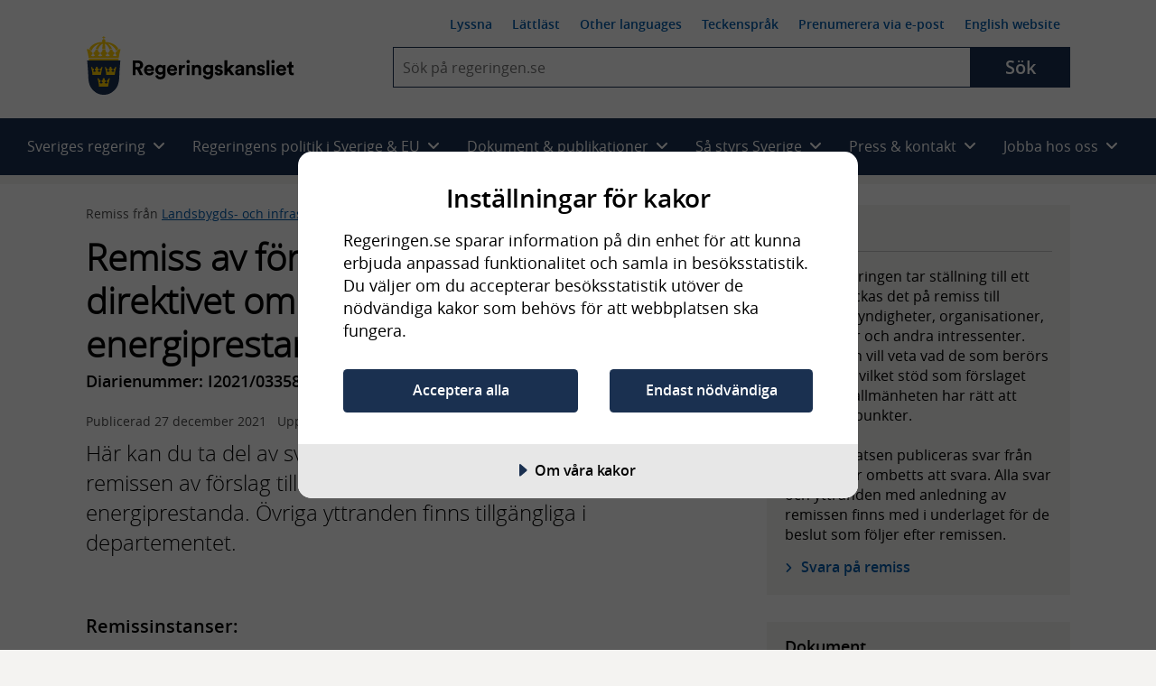

--- FILE ---
content_type: text/html; charset=utf-8
request_url: https://www.regeringen.se/remisser/2021/12/remiss-av-forslag-till-revidering-av-eu-direktivet-om-byggnaders-energiprestanda/
body_size: 19752
content:
<!DOCTYPE html>
<!--[if lt IE 7]>      <html class="no-js lt-ie9 lt-ie8 lt-ie7" lang="sv"> <![endif]-->
<!--[if IE 7]>         <html class="no-js lt-ie9 lt-ie8" lang="sv"> <![endif]-->
<!--[if IE 8]>         <html class="no-js lt-ie9" lang="sv"> <![endif]-->
<!--[if IE 9]>         <html class="no-js lt-ie10" lang="sv"> <![endif]-->
<!--[if gt IE 9]><!-->
<html class="no-js" lang="sv">
<!--<![endif]-->
<head>
        
<meta charset="UTF-8">

<meta http-equiv="X-UA-Compatible" content="IE=edge" />


<title>Remiss av f&#xF6;rslag till revidering av EU-direktivet om byggnaders energiprestanda - Regeringen.se</title>
<meta name="viewport" content="width=device-width, initial-scale=1.0" />
<meta name="description" content="H&#xE4;r kan du ta del av svaren fr&#xE5;n de som ombetts att svara p&#xE5; remissen av f&#xF6;rslag till revidering av EU-direktivet om byggnaders energiprestanda...." />

<meta name="published" content="2021-12-27 15:27:16" />
<meta name="Last-Modified" content="Mon, 27 Dec 2021 15:27:16 GMT" />

<!-- Begin favicon -->
<link rel="manifest" href="/manifest.webmanifest">
<link rel="icon" href="/favicon.ico" sizes="any">
<link rel="icon" href="/icon.svg" type="image/svg+xml">
<link rel="apple-touch-icon" href="/apple-touch-icon.png">
<meta name="theme-color" content="#ffffff" />
<!-- End favicon -->
<!-- OG -->
<meta prefix="og: http://ogp.me/ns#" property="og:site_name" content="Regeringskansliet" />
<meta prefix="og: http://ogp.me/ns#" property="og:type" content="website" />
<meta prefix="og: http://ogp.me/ns#" property="og:title" content="Remiss av f&#xF6;rslag till revidering av EU-direktivet om byggnaders energiprestanda" />
<meta prefix="og: http://ogp.me/ns#" property="og:description" content="H&#xE4;r kan du ta del av svaren fr&#xE5;n de som ombetts att svara p&#xE5; remissen av f&#xF6;rslag till revidering av EU-direktivet om byggnaders energiprestanda...." />
<meta prefix="og: http://ogp.me/ns#" property="og:image" content="https://www.regeringen.se/css/img/share-logo-sv.jpg" />
<meta prefix="og: http://ogp.me/ns#" property="og:image:width" content="1200" />
<meta prefix="og: http://ogp.me/ns#" property="og:image:height" content="630" />
<meta prefix="og: http://ogp.me/ns#" property="og:url" content="https://www.regeringen.se/remisser/2021/12/remiss-av-forslag-till-revidering-av-eu-direktivet-om-byggnaders-energiprestanda/" />
<meta prefix="og: http://ogp.me/ns#" property="og:locale" content="sv_se" />
<meta prefix="og: http://ogp.me/ns#" property="og:locale:alternate" content="en_GB" />
<meta prefix="og: http://ogp.me/ns#" property="og:published" content="2021-12-27 15:27:16" />
<!-- OG end -->
<!-- Twitter -->
<meta name="twitter:card" content="summary" />
<meta name="twitter:site" content="https://www.regeringen.se/remisser/2021/12/remiss-av-forslag-till-revidering-av-eu-direktivet-om-byggnaders-energiprestanda/" />
<meta name="twitter:title" content="Remiss av f&#xF6;rslag till revidering av EU-direktivet om byggnaders energiprestanda" />
<meta name="twitter:description" content="H&#xE4;r kan du ta del av svaren fr&#xE5;n de som ombetts att svara p&#xE5; remissen av f&#xF6;rslag till revidering av EU-direktivet om byggnaders energiprestanda...." />
<meta name="twitter:image" content="https://www.regeringen.se/css/img/share-logo-sv.jpg" />
<meta name="twitter:site" content="@SverigeiEU">
<meta name="twitter:creator" content="@SverigeiEU">
<!-- Twitter end -->
<!-- DC -->
<meta name="DC.Subject" />
<meta name="DC.Creator" content="Regeringen och Regeringskansliet" />
<meta name="DC.Date" content="2021-12-27 15:27:16" />
<meta name="DC.Date.Created" content="2021-12-27" />
<meta name="DC.Date.Modified" content="2021-12-27" />
<meta name="DC.Description" content="H&#xE4;r kan du ta del av svaren fr&#xE5;n de som ombetts att svara p&#xE5; remissen av f&#xF6;rslag till revidering av EU-direktivet om byggnaders energiprestanda....">
<meta name="DC.Title" lang="sv" content="Remiss av f&#xF6;rslag till revidering av EU-direktivet om byggnaders energiprestanda" />
<meta name="DC.Publisher" content="Regeringen och Regeringskansliet" />
<meta name="DC.Type" content="Text" />
<meta name="DC.Format" content="text/html" />
<meta name="DC.Identifier" content="https://www.regeringen.se/remisser/2021/12/remiss-av-forslag-till-revidering-av-eu-direktivet-om-byggnaders-energiprestanda/" />
<meta name="DC.Language" content="sv" />
<!-- DC end-->

    <script src="https://cdn-eu.cookietractor.com/cookietractor.js" data-lang="sv-SE" data-id="f8aca0b4-8332-4bba-9cc5-da95c8672687"></script>

<script>
    var _mtm = _mtm || [];
    window._mtm = [{}]; // rensar arvet
    window._mtm.push({
        'pagePath': '/remisser/2021/12/remiss-av-forslag-till-revidering-av-eu-direktivet-om-byggnaders-energiprestanda/',
        'pageChangeDate': '2021-12-27 15:27:16',
        'pageAuthor': '',
        'pageKeywords': '',
        'pageMinister': '',
        'pageMinistry': 'Landsbygds- och infrastrukturdepartementet',
        'pageCategory': 'Bost&#xE4;der och samh&#xE4;llsplanering,Energi,Remiss,Landsbygds- och infrastrukturdepartementet'
    });
</script>

    <!-- Matomo Tag Manager - Stage -->
    <script>
        var _mtm = window._mtm = window._mtm || [];
        _mtm.push({ 'mtm.startTime': (new Date().getTime()), 'event': 'mtm.Start' });
        var d = document, g = d.createElement('script'), s = d.getElementsByTagName('script')[0];
        g.type = 'text/javascript';
        g.async = true;
        g.src = 'https://regstat.regeringen.se/js/container_nIFtOdhl.js';
        s.parentNode.insertBefore(g, s);
    </script>
    <!-- End Matomo Tag Manager -->

<link rel="canonical" href="https://www.regeringen.se/remisser/2021/12/remiss-av-forslag-till-revidering-av-eu-direktivet-om-byggnaders-energiprestanda/" />



    <script src="/js/vendor/modernizr.custom.min.30492.js"></script>



<link rel="preload" href="/fonts/opensans/opensans-semibold-webfont.woff2" as="font" crossorigin />
<link rel="preload" href="/fonts/opensans/opensans-light-webfont.woff2" as="font" crossorigin />
<link rel="preload" href="/fonts/opensans/opensans-regular-webfont.woff2" as="font" crossorigin />

<!-- Fontawesome 6.4.2 -->
<link rel="stylesheet" href="/css/module/font-awesome/fontawesome.css" media="all" />
<link rel="stylesheet" href="/css/module/font-awesome/brands.css" media="all" />
<link rel="stylesheet" href="/css/module/font-awesome/solid.css" media="all" />


<link rel="preload" href="/js/vendor/ReadSpeaker/mods/enlargeHL/ReadSpeaker.enlargeHL.css?v=...2887" as="style" />
<link rel="preload" href="/js/vendor/ReadSpeaker/ReadSpeaker.Styles.css?v=2.5.7.2887" as="style" />

<link href="/css/style.css?v=6p39tB3RbF2oXuXGrEV7N-kqt9wJosTkTrEGo_t5he8&amp;v=6p39tB3RbF2oXuXGrEV7N-kqt9wJosTkTrEGo_t5he8" href="/css/style.css" rel="stylesheet" />
<link href="/css/override.css?v=G9CpBsaSRYE6PrU9w57cjTC3Bz8opYW0zVqmkisHWdo&amp;v=G9CpBsaSRYE6PrU9w57cjTC3Bz8opYW0zVqmkisHWdo" href="/css/override.css" rel="stylesheet" />



    
</head>

<body class="rk-baseBody" >
    <noscript>Aktivera javascript i din webbläsare</noscript>

    
      
    
    
    
<!-- Begin .header -->
<header class="header header--largescreen cl js-header">
    <a id="skip-to-content" class="skip-to-content" href="#content">Hoppa till huvudinnehåll</a>
    <div class="layout-gridContainer">
        <div class="header__content">
            <a href="/" class="site-logo site-logo--sv" aria-label="Gå till startsidan">
                <img class="logo logo--sv" src="/css/img/logo-sv.png" alt="Regeringskansliet" />
            </a>
            <div class="header__collapsible js-collapsible collapsible">
                <button type="button" class="js-collapsible__trigger btn-toggle-menu js-btn-toggle-menu rs_skip" aria-expanded="false" aria-haspopup="true">
                    <span class="is-vishidden">Meny</span>
                    <i class="fa fa-bars"></i>
                    <i class="fa fa-times"></i>
                </button>
                <div class="header__collapsible-content collapsible__content cl">
                    <nav id="nav--smallscreen" class="navmob js-nav--smallscreen nav--smallscreen" aria-labelledby="nav-3">
                        <p id="nav-3" class="visuallyhidden">Huvudnavigering</p>
                        <ul class="navmob__list list--unstyled">
                            
        <li class="navmob__list-item collapsible js-collapsible">
            <button class="navmob__list-link js-collapsible__trigger js-navmob__list-link rs_skip" type="button" role="button" aria-expanded="false" aria-haspopup="true">
                <span class="navmob__list-link-text">
                    Sveriges regering
                    <i class="fa fa-plus" aria-hidden="true"></i>
                    <i class="fa fa-minus" aria-hidden="true"></i>
                </span>
            </button>
            <div class="collapsible__content js-collapsible__content" aria-hidden="true">
                <ul class="navmob__sublist list--unstyled">
                    <li class="navmob__sublist-item">
                        <div class="navmob__sublist-link-wrap">
                            <a class="navmob__sublist-link"  href="/sveriges-regering/" onclick="dataLayer.push({ 'event': 'eventTracking', 'category': 'navigation', 'action': 'primary-item', 'label': 'Allt om Sveriges regering'});">
                                Allt om Sveriges regering
                            </a>
                        </div>
                    </li>

                        <li class="navmob__sublist-item">
                            <div class="navmob__sublist-link-wrap">
                                <a class="navmob__sublist-link"  href="/sveriges-regering/statsradsberedningen/" onclick="dataLayer.push({ 'event': 'eventTracking', 'category': 'navigation', 'action': 'primary-item', 'label': 'Statsr&#xE5;dsberedningen'});">
                                    Statsr&#xE5;dsberedningen
                                </a>
                            </div>
                            <div class="navmob__subcollapsible-content">
                                <ul class="list--unstyled">
                                        <li>
                                            <a href="/sveriges-regering/statsradsberedningen/ulf-kristersson/"  onclick="dataLayer.push({ 'event': 'eventTracking', 'category': 'navigation', 'action': 'primary-item', 'label': 'Ulf Kristersson'});">
                                                <span>Ulf Kristersson, Stats&shy;minister</span>
                                            </a>
                                        </li>
                                        <li>
                                            <a href="/sveriges-regering/statsradsberedningen/jessica-rosencrantz/"  onclick="dataLayer.push({ 'event': 'eventTracking', 'category': 'navigation', 'action': 'primary-item', 'label': 'Jessica Rosencrantz'});">
                                                <span>Jessica Rosencrantz, EU-&shy;minister</span>
                                            </a>
                                        </li>
                                </ul>
                            </div>
                        </li>
                        <li class="navmob__sublist-item">
                            <div class="navmob__sublist-link-wrap">
                                <a class="navmob__sublist-link"  href="/sveriges-regering/arbetsmarknadsdepartementet/" onclick="dataLayer.push({ 'event': 'eventTracking', 'category': 'navigation', 'action': 'primary-item', 'label': 'Arbetsmarknadsdepartementet'});">
                                    Arbetsmarknadsdepartementet
                                </a>
                            </div>
                            <div class="navmob__subcollapsible-content">
                                <ul class="list--unstyled">
                                        <li>
                                            <a href="/sveriges-regering/arbetsmarknadsdepartementet/johan-britz/"  onclick="dataLayer.push({ 'event': 'eventTracking', 'category': 'navigation', 'action': 'primary-item', 'label': 'Johan Britz'});">
                                                <span>Johan Britz, Arbetsmarknads&shy;minister</span>
                                            </a>
                                        </li>
                                        <li>
                                            <a href="/sveriges-regering/arbetsmarknadsdepartementet/nina-larsson/"  onclick="dataLayer.push({ 'event': 'eventTracking', 'category': 'navigation', 'action': 'primary-item', 'label': 'Nina Larsson'});">
                                                <span>Nina Larsson, Jämställdhets&shy;minister</span>
                                            </a>
                                        </li>
                                </ul>
                            </div>
                        </li>
                        <li class="navmob__sublist-item">
                            <div class="navmob__sublist-link-wrap">
                                <a class="navmob__sublist-link"  href="/sveriges-regering/finansdepartementet/" onclick="dataLayer.push({ 'event': 'eventTracking', 'category': 'navigation', 'action': 'primary-item', 'label': 'Finansdepartementet'});">
                                    Finansdepartementet
                                </a>
                            </div>
                            <div class="navmob__subcollapsible-content">
                                <ul class="list--unstyled">
                                        <li>
                                            <a href="/sveriges-regering/finansdepartementet/elisabeth-svantesson/"  onclick="dataLayer.push({ 'event': 'eventTracking', 'category': 'navigation', 'action': 'primary-item', 'label': 'Elisabeth Svantesson'});">
                                                <span>Elisabeth Svantesson, Finans&shy;minister</span>
                                            </a>
                                        </li>
                                        <li>
                                            <a href="/sveriges-regering/finansdepartementet/erik-slottner/"  onclick="dataLayer.push({ 'event': 'eventTracking', 'category': 'navigation', 'action': 'primary-item', 'label': 'Erik Slottner'});">
                                                <span>Erik Slottner, Civil&shy;minister</span>
                                            </a>
                                        </li>
                                        <li>
                                            <a href="/sveriges-regering/finansdepartementet/niklas-wykman/"  onclick="dataLayer.push({ 'event': 'eventTracking', 'category': 'navigation', 'action': 'primary-item', 'label': 'Niklas Wykman'});">
                                                <span>Niklas Wykman, Finansmarknads&shy;minister</span>
                                            </a>
                                        </li>
                                </ul>
                            </div>
                        </li>
                        <li class="navmob__sublist-item">
                            <div class="navmob__sublist-link-wrap">
                                <a class="navmob__sublist-link"  href="/sveriges-regering/forsvarsdepartementet/" onclick="dataLayer.push({ 'event': 'eventTracking', 'category': 'navigation', 'action': 'primary-item', 'label': 'F&#xF6;rsvarsdepartementet'});">
                                    F&#xF6;rsvarsdepartementet
                                </a>
                            </div>
                            <div class="navmob__subcollapsible-content">
                                <ul class="list--unstyled">
                                        <li>
                                            <a href="/sveriges-regering/forsvarsdepartementet/pal-jonson/"  onclick="dataLayer.push({ 'event': 'eventTracking', 'category': 'navigation', 'action': 'primary-item', 'label': 'P&#xE5;l Jonson'});">
                                                <span>P&#xE5;l Jonson, Försvars&shy;minister</span>
                                            </a>
                                        </li>
                                        <li>
                                            <a href="/sveriges-regering/forsvarsdepartementet/carl-oskar-bohlin/"  onclick="dataLayer.push({ 'event': 'eventTracking', 'category': 'navigation', 'action': 'primary-item', 'label': 'Carl-Oskar Bohlin'});">
                                                <span>Carl-Oskar Bohlin, Minister för civilt försvar</span>
                                            </a>
                                        </li>
                                </ul>
                            </div>
                        </li>
                        <li class="navmob__sublist-item">
                            <div class="navmob__sublist-link-wrap">
                                <a class="navmob__sublist-link"  href="/sveriges-regering/justitiedepartementet/" onclick="dataLayer.push({ 'event': 'eventTracking', 'category': 'navigation', 'action': 'primary-item', 'label': 'Justitiedepartementet'});">
                                    Justitiedepartementet
                                </a>
                            </div>
                            <div class="navmob__subcollapsible-content">
                                <ul class="list--unstyled">
                                        <li>
                                            <a href="/sveriges-regering/justitiedepartementet/gunnar-strommer/"  onclick="dataLayer.push({ 'event': 'eventTracking', 'category': 'navigation', 'action': 'primary-item', 'label': 'Gunnar Str&#xF6;mmer'});">
                                                <span>Gunnar Str&#xF6;mmer, Justitie&shy;minister</span>
                                            </a>
                                        </li>
                                        <li>
                                            <a href="/sveriges-regering/justitiedepartementet/johan-forssell/"  onclick="dataLayer.push({ 'event': 'eventTracking', 'category': 'navigation', 'action': 'primary-item', 'label': 'Johan Forssell'});">
                                                <span>Johan Forssell, Migrations&shy;minister</span>
                                            </a>
                                        </li>
                                </ul>
                            </div>
                        </li>
                        <li class="navmob__sublist-item">
                            <div class="navmob__sublist-link-wrap">
                                <a class="navmob__sublist-link"  href="/sveriges-regering/klimat--och-naringslivsdepartementet/" onclick="dataLayer.push({ 'event': 'eventTracking', 'category': 'navigation', 'action': 'primary-item', 'label': 'Klimat- och n&#xE4;ringslivsdepartementet'});">
                                    Klimat- och n&#xE4;ringslivsdepartementet
                                </a>
                            </div>
                            <div class="navmob__subcollapsible-content">
                                <ul class="list--unstyled">
                                        <li>
                                            <a href="/sveriges-regering/klimat--och-naringslivsdepartementet/ebba-busch/"  onclick="dataLayer.push({ 'event': 'eventTracking', 'category': 'navigation', 'action': 'primary-item', 'label': 'Ebba Busch'});">
                                                <span>Ebba Busch, Energi- och närings&shy;minister samt vice stats&shy;minister</span>
                                            </a>
                                        </li>
                                        <li>
                                            <a href="/sveriges-regering/klimat--och-naringslivsdepartementet/romina-pourmokhtari/"  onclick="dataLayer.push({ 'event': 'eventTracking', 'category': 'navigation', 'action': 'primary-item', 'label': 'Romina Pourmokhtari'});">
                                                <span>Romina Pourmokhtari, Klimat- och miljö&shy;minister</span>
                                            </a>
                                        </li>
                                </ul>
                            </div>
                        </li>
                        <li class="navmob__sublist-item">
                            <div class="navmob__sublist-link-wrap">
                                <a class="navmob__sublist-link"  href="/sveriges-regering/kulturdepartementet/" onclick="dataLayer.push({ 'event': 'eventTracking', 'category': 'navigation', 'action': 'primary-item', 'label': 'Kulturdepartementet'});">
                                    Kulturdepartementet
                                </a>
                            </div>
                            <div class="navmob__subcollapsible-content">
                                <ul class="list--unstyled">
                                        <li>
                                            <a href="/sveriges-regering/kulturdepartementet/parisa-liljestrand/"  onclick="dataLayer.push({ 'event': 'eventTracking', 'category': 'navigation', 'action': 'primary-item', 'label': 'Parisa Liljestrand'});">
                                                <span>Parisa Liljestrand, Kultur&shy;minister</span>
                                            </a>
                                        </li>
                                </ul>
                            </div>
                        </li>
                        <li class="navmob__sublist-item">
                            <div class="navmob__sublist-link-wrap">
                                <a class="navmob__sublist-link"  href="/sveriges-regering/landsbygds--och-infrastrukturdepartementet/" onclick="dataLayer.push({ 'event': 'eventTracking', 'category': 'navigation', 'action': 'primary-item', 'label': 'Landsbygds- och infrastrukturdepartementet'});">
                                    Landsbygds- och infrastrukturdepartementet
                                </a>
                            </div>
                            <div class="navmob__subcollapsible-content">
                                <ul class="list--unstyled">
                                        <li>
                                            <a href="/sveriges-regering/landsbygds--och-infrastrukturdepartementet/peter-kullgren/"  onclick="dataLayer.push({ 'event': 'eventTracking', 'category': 'navigation', 'action': 'primary-item', 'label': 'Peter Kullgren'});">
                                                <span>Peter Kullgren, Landsbygds&shy;minister</span>
                                            </a>
                                        </li>
                                        <li>
                                            <a href="/sveriges-regering/landsbygds--och-infrastrukturdepartementet/andreas-carlson/"  onclick="dataLayer.push({ 'event': 'eventTracking', 'category': 'navigation', 'action': 'primary-item', 'label': 'Andreas Carlson'});">
                                                <span>Andreas Carlson, Infrastruktur- och bostads&shy;minister</span>
                                            </a>
                                        </li>
                                </ul>
                            </div>
                        </li>
                        <li class="navmob__sublist-item">
                            <div class="navmob__sublist-link-wrap">
                                <a class="navmob__sublist-link"  href="/sveriges-regering/socialdepartementet/" onclick="dataLayer.push({ 'event': 'eventTracking', 'category': 'navigation', 'action': 'primary-item', 'label': 'Socialdepartementet'});">
                                    Socialdepartementet
                                </a>
                            </div>
                            <div class="navmob__subcollapsible-content">
                                <ul class="list--unstyled">
                                        <li>
                                            <a href="/sveriges-regering/socialdepartementet/jakob-forssmed/"  onclick="dataLayer.push({ 'event': 'eventTracking', 'category': 'navigation', 'action': 'primary-item', 'label': 'Jakob Forssmed'});">
                                                <span>Jakob Forssmed, Social&shy;minister</span>
                                            </a>
                                        </li>
                                        <li>
                                            <a href="/sveriges-regering/socialdepartementet/anna-tenje/"  onclick="dataLayer.push({ 'event': 'eventTracking', 'category': 'navigation', 'action': 'primary-item', 'label': 'Anna Tenje'});">
                                                <span>Anna Tenje, Äldre- och socialförsäkrings&shy;minister</span>
                                            </a>
                                        </li>
                                        <li>
                                            <a href="/sveriges-regering/socialdepartementet/camilla-waltersson-gronvall/"  onclick="dataLayer.push({ 'event': 'eventTracking', 'category': 'navigation', 'action': 'primary-item', 'label': 'Camilla Waltersson Gr&#xF6;nvall'});">
                                                <span>Camilla Waltersson Gr&#xF6;nvall, Socialtjänst&shy;minister</span>
                                            </a>
                                        </li>
                                        <li>
                                            <a href="/sveriges-regering/socialdepartementet/elisabet-lann/"  onclick="dataLayer.push({ 'event': 'eventTracking', 'category': 'navigation', 'action': 'primary-item', 'label': 'Elisabet Lann'});">
                                                <span>Elisabet Lann, Sjukvårds&shy;minister</span>
                                            </a>
                                        </li>
                                </ul>
                            </div>
                        </li>
                        <li class="navmob__sublist-item">
                            <div class="navmob__sublist-link-wrap">
                                <a class="navmob__sublist-link"  href="/sveriges-regering/utbildningsdepartementet/" onclick="dataLayer.push({ 'event': 'eventTracking', 'category': 'navigation', 'action': 'primary-item', 'label': 'Utbildningsdepartementet'});">
                                    Utbildningsdepartementet
                                </a>
                            </div>
                            <div class="navmob__subcollapsible-content">
                                <ul class="list--unstyled">
                                        <li>
                                            <a href="/sveriges-regering/utbildningsdepartementet/simona-mohamsson/"  onclick="dataLayer.push({ 'event': 'eventTracking', 'category': 'navigation', 'action': 'primary-item', 'label': 'Simona Mohamsson'});">
                                                <span>Simona Mohamsson, Utbildnings- och integrations&shy;minister</span>
                                            </a>
                                        </li>
                                        <li>
                                            <a href="/sveriges-regering/utbildningsdepartementet/lotta-edholm/"  onclick="dataLayer.push({ 'event': 'eventTracking', 'category': 'navigation', 'action': 'primary-item', 'label': 'Lotta Edholm'});">
                                                <span>Lotta Edholm, Gymnasie-, högskole- och forsknings&shy;minister</span>
                                            </a>
                                        </li>
                                </ul>
                            </div>
                        </li>
                        <li class="navmob__sublist-item">
                            <div class="navmob__sublist-link-wrap">
                                <a class="navmob__sublist-link"  href="/sveriges-regering/utrikesdepartementet/" onclick="dataLayer.push({ 'event': 'eventTracking', 'category': 'navigation', 'action': 'primary-item', 'label': 'Utrikesdepartementet'});">
                                    Utrikesdepartementet
                                </a>
                            </div>
                            <div class="navmob__subcollapsible-content">
                                <ul class="list--unstyled">
                                        <li>
                                            <a href="/sveriges-regering/utrikesdepartementet/maria-malmer-stenergard/"  onclick="dataLayer.push({ 'event': 'eventTracking', 'category': 'navigation', 'action': 'primary-item', 'label': 'Maria Malmer Stenergard'});">
                                                <span>Maria Malmer Stenergard, Utrikes&shy;minister</span>
                                            </a>
                                        </li>
                                        <li>
                                            <a href="/sveriges-regering/utrikesdepartementet/benjamin-dousa/"  onclick="dataLayer.push({ 'event': 'eventTracking', 'category': 'navigation', 'action': 'primary-item', 'label': 'Benjamin Dousa'});">
                                                <span>Benjamin Dousa, Bistånds- och utrikeshandels&shy;minister</span>
                                            </a>
                                        </li>
                                </ul>
                            </div>
                        </li>
                </ul>
            </div>
        </li>

                            
        <li class="navmob__list-item collapsible js-collapsible">
            <button class="navmob__list-link js-collapsible__trigger js-navmob__list-link rs_skip" type="button" role="button" aria-expanded="false" aria-haspopup="true">
                <span class="navmob__list-link-text">
                    Regeringens politik i Sverige &amp; EU
                    <i class="fa fa-plus" aria-hidden="true"></i>
                    <i class="fa fa-minus" aria-hidden="true"></i>
                </span>
            </button>
            <div class="collapsible__content js-collapsible__content" aria-hidden="true">
                <ul class="navmob__sublist list--unstyled">

                                <li class="navmob__sublist-item ">
                                    <div class="navmob__sublist-link-wrap">
                                        <a class="navmob__sublist-link  "  href="/regeringens-politik/regeringens-prioriteringar/" aria-expanded="false" onclick="dataLayer.push({ 'event': 'eventTracking', 'category': 'navigation', 'action': 'primary-item', 'label': 'Regeringens prioriteringar' });">
                                            Regeringens prioriteringar
                                        </a>
                                    </div>


                                </li>
                                <li class="navmob__sublist-item ">
                                    <div class="navmob__sublist-link-wrap">
                                        <a class="navmob__sublist-link  "  href="/tal/2025/09/regeringsforklaringen-2025/" aria-expanded="false" onclick="dataLayer.push({ 'event': 'eventTracking', 'category': 'navigation', 'action': 'primary-item', 'label': 'Regeringsf&#xF6;rklaringen' });">
                                            Regeringsf&#xF6;rklaringen
                                        </a>
                                    </div>


                                </li>
                                <li class="navmob__sublist-item ">
                                    <div class="navmob__sublist-link-wrap">
                                        <a class="navmob__sublist-link  "  href="/tal/2025/11/eu-deklarationen-regeringens-prioriteringar-i-eu-arbetet/" aria-expanded="false" onclick="dataLayer.push({ 'event': 'eventTracking', 'category': 'navigation', 'action': 'primary-item', 'label': 'EU-deklarationen' });">
                                            EU-deklarationen
                                        </a>
                                    </div>


                                </li>
                                <li class="navmob__sublist-item ">
                                    <div class="navmob__sublist-link-wrap">
                                        <a class="navmob__sublist-link  "  href="/tal/2025/02/utrikesdeklarationen-2025/" aria-expanded="false" onclick="dataLayer.push({ 'event': 'eventTracking', 'category': 'navigation', 'action': 'primary-item', 'label': 'Utrikesdeklarationen' });">
                                            Utrikesdeklarationen
                                        </a>
                                    </div>


                                </li>
                                <li class="navmob__sublist-item ">
                                    <div class="navmob__sublist-link-wrap">
                                        <a class="navmob__sublist-link  "  href="/sveriges-regering/finansdepartementet/statens-budget/" aria-expanded="false" onclick="dataLayer.push({ 'event': 'eventTracking', 'category': 'navigation', 'action': 'primary-item', 'label': 'Statens budget' });">
                                            Statens budget
                                        </a>
                                    </div>


                                </li>
                                <li class="navmob__sublist-item ">
                                    <div class="navmob__sublist-link-wrap">
                                        <a class="navmob__sublist-link  "  href="/sverige-i-eu/" aria-expanded="false" onclick="dataLayer.push({ 'event': 'eventTracking', 'category': 'navigation', 'action': 'primary-item', 'label': 'Sverige i EU' });">
                                            Sverige i EU
                                        </a>
                                    </div>


                                </li>


                            <li class="navmob__sublist-item ">
                                <div class="navmob__sublist-link-wrap">
                                    <a class="navmob__sublist-link "  href="/regeringens-politik/arbete-mot-utanforskap/" aria-expanded="false" onclick="dataLayer.push({ 'event': 'eventTracking', 'category': 'navigation', 'action': 'primary-item', 'label': 'Arbete mot utanf&#xF6;rskap'});">
                                        Arbete mot utanf&#xF6;rskap
                                    </a>
                                </div>
                            </li>
                            <li class="navmob__sublist-item ">
                                <div class="navmob__sublist-link-wrap">
                                    <a class="navmob__sublist-link "  href="/regeringens-politik/arbetsmarknad/" aria-expanded="false" onclick="dataLayer.push({ 'event': 'eventTracking', 'category': 'navigation', 'action': 'primary-item', 'label': 'Arbetsmarknad'});">
                                        Arbetsmarknad
                                    </a>
                                </div>
                            </li>
                            <li class="navmob__sublist-item ">
                                <div class="navmob__sublist-link-wrap">
                                    <a class="navmob__sublist-link "  href="/regeringens-politik/arbetsratt-och-arbetsmiljo/" aria-expanded="false" onclick="dataLayer.push({ 'event': 'eventTracking', 'category': 'navigation', 'action': 'primary-item', 'label': 'Arbetsr&#xE4;tt och arbetsmilj&#xF6;'});">
                                        Arbetsr&#xE4;tt och arbetsmilj&#xF6;
                                    </a>
                                </div>
                            </li>
                            <li class="navmob__sublist-item ">
                                <div class="navmob__sublist-link-wrap">
                                    <a class="navmob__sublist-link "  href="/regeringens-politik/barn--och-ungdomsutbildning/" aria-expanded="false" onclick="dataLayer.push({ 'event': 'eventTracking', 'category': 'navigation', 'action': 'primary-item', 'label': 'Barn- och ungdomsutbildning'});">
                                        Barn- och ungdomsutbildning
                                    </a>
                                </div>
                            </li>
                            <li class="navmob__sublist-item ">
                                <div class="navmob__sublist-link-wrap">
                                    <a class="navmob__sublist-link "  href="/regeringens-politik/barnets-rattigheter/" aria-expanded="false" onclick="dataLayer.push({ 'event': 'eventTracking', 'category': 'navigation', 'action': 'primary-item', 'label': 'Barnets r&#xE4;ttigheter'});">
                                        Barnets r&#xE4;ttigheter
                                    </a>
                                </div>
                            </li>
                            <li class="navmob__sublist-item ">
                                <div class="navmob__sublist-link-wrap">
                                    <a class="navmob__sublist-link "  href="/regeringens-politik/bekampning-av-terrorism/" aria-expanded="false" onclick="dataLayer.push({ 'event': 'eventTracking', 'category': 'navigation', 'action': 'primary-item', 'label': 'Bek&#xE4;mpning av terrorism'});">
                                        Bek&#xE4;mpning av terrorism
                                    </a>
                                </div>
                            </li>
                            <li class="navmob__sublist-item ">
                                <div class="navmob__sublist-link-wrap">
                                    <a class="navmob__sublist-link "  href="/regeringens-politik/bolag-med-statligt-agande/" aria-expanded="false" onclick="dataLayer.push({ 'event': 'eventTracking', 'category': 'navigation', 'action': 'primary-item', 'label': 'Bolag med statligt &#xE4;gande'});">
                                        Bolag med statligt &#xE4;gande
                                    </a>
                                </div>
                            </li>
                            <li class="navmob__sublist-item ">
                                <div class="navmob__sublist-link-wrap">
                                    <a class="navmob__sublist-link "  href="/regeringens-politik/bostader-och-samhallsplanering/" aria-expanded="false" onclick="dataLayer.push({ 'event': 'eventTracking', 'category': 'navigation', 'action': 'primary-item', 'label': 'Bost&#xE4;der och samh&#xE4;llsplanering'});">
                                        Bost&#xE4;der och samh&#xE4;llsplanering
                                    </a>
                                </div>
                            </li>
                            <li class="navmob__sublist-item ">
                                <div class="navmob__sublist-link-wrap">
                                    <a class="navmob__sublist-link "  href="/regeringens-politik/civila-samhallet-och-idrott/" aria-expanded="false" onclick="dataLayer.push({ 'event': 'eventTracking', 'category': 'navigation', 'action': 'primary-item', 'label': 'Civila samh&#xE4;llet och idrott'});">
                                        Civila samh&#xE4;llet och idrott
                                    </a>
                                </div>
                            </li>
                            <li class="navmob__sublist-item ">
                                <div class="navmob__sublist-link-wrap">
                                    <a class="navmob__sublist-link "  href="/regeringens-politik/civilt-forsvar/" aria-expanded="false" onclick="dataLayer.push({ 'event': 'eventTracking', 'category': 'navigation', 'action': 'primary-item', 'label': 'Civilt f&#xF6;rsvar'});">
                                        Civilt f&#xF6;rsvar
                                    </a>
                                </div>
                            </li>
                            <li class="navmob__sublist-item ">
                                <div class="navmob__sublist-link-wrap">
                                    <a class="navmob__sublist-link "  href="/regeringens-politik/demokrati-och-manskliga-rattigheter/" aria-expanded="false" onclick="dataLayer.push({ 'event': 'eventTracking', 'category': 'navigation', 'action': 'primary-item', 'label': 'Demokrati och m&#xE4;nskliga r&#xE4;ttigheter'});">
                                        Demokrati och m&#xE4;nskliga r&#xE4;ttigheter
                                    </a>
                                </div>
                            </li>
                            <li class="navmob__sublist-item ">
                                <div class="navmob__sublist-link-wrap">
                                    <a class="navmob__sublist-link "  href="/regeringens-politik/digitaliseringspolitik/" aria-expanded="false" onclick="dataLayer.push({ 'event': 'eventTracking', 'category': 'navigation', 'action': 'primary-item', 'label': 'Digitaliseringspolitik'});">
                                        Digitaliseringspolitik
                                    </a>
                                </div>
                            </li>
                            <li class="navmob__sublist-item ">
                                <div class="navmob__sublist-link-wrap">
                                    <a class="navmob__sublist-link "  href="/regeringens-politik/ekonomisk-politik/" aria-expanded="false" onclick="dataLayer.push({ 'event': 'eventTracking', 'category': 'navigation', 'action': 'primary-item', 'label': 'Ekonomisk politik'});">
                                        Ekonomisk politik
                                    </a>
                                </div>
                            </li>
                            <li class="navmob__sublist-item ">
                                <div class="navmob__sublist-link-wrap">
                                    <a class="navmob__sublist-link "  href="/regeringens-politik/energi/" aria-expanded="false" onclick="dataLayer.push({ 'event': 'eventTracking', 'category': 'navigation', 'action': 'primary-item', 'label': 'Energi'});">
                                        Energi
                                    </a>
                                </div>
                            </li>
                            <li class="navmob__sublist-item ">
                                <div class="navmob__sublist-link-wrap">
                                    <a class="navmob__sublist-link "  href="/regeringens-politik/familjeratt/" aria-expanded="false" onclick="dataLayer.push({ 'event': 'eventTracking', 'category': 'navigation', 'action': 'primary-item', 'label': 'Familjer&#xE4;tt'});">
                                        Familjer&#xE4;tt
                                    </a>
                                </div>
                            </li>
                            <li class="navmob__sublist-item ">
                                <div class="navmob__sublist-link-wrap">
                                    <a class="navmob__sublist-link "  href="/regeringens-politik/finansmarknad/" aria-expanded="false" onclick="dataLayer.push({ 'event': 'eventTracking', 'category': 'navigation', 'action': 'primary-item', 'label': 'Finansmarknad'});">
                                        Finansmarknad
                                    </a>
                                </div>
                            </li>
                            <li class="navmob__sublist-item ">
                                <div class="navmob__sublist-link-wrap">
                                    <a class="navmob__sublist-link "  href="/regeringens-politik/folkbildning/" aria-expanded="false" onclick="dataLayer.push({ 'event': 'eventTracking', 'category': 'navigation', 'action': 'primary-item', 'label': 'Folkbildning'});">
                                        Folkbildning
                                    </a>
                                </div>
                            </li>
                            <li class="navmob__sublist-item ">
                                <div class="navmob__sublist-link-wrap">
                                    <a class="navmob__sublist-link "  href="/regeringens-politik/folkhalsa/" aria-expanded="false" onclick="dataLayer.push({ 'event': 'eventTracking', 'category': 'navigation', 'action': 'primary-item', 'label': 'Folkh&#xE4;lsa'});">
                                        Folkh&#xE4;lsa
                                    </a>
                                </div>
                            </li>
                            <li class="navmob__sublist-item ">
                                <div class="navmob__sublist-link-wrap">
                                    <a class="navmob__sublist-link "  href="/regeringens-politik/folkratt/" aria-expanded="false" onclick="dataLayer.push({ 'event': 'eventTracking', 'category': 'navigation', 'action': 'primary-item', 'label': 'Folkr&#xE4;tt'});">
                                        Folkr&#xE4;tt
                                    </a>
                                </div>
                            </li>
                            <li class="navmob__sublist-item ">
                                <div class="navmob__sublist-link-wrap">
                                    <a class="navmob__sublist-link "  href="/regeringens-politik/funktionshinder/" aria-expanded="false" onclick="dataLayer.push({ 'event': 'eventTracking', 'category': 'navigation', 'action': 'primary-item', 'label': 'Funktionshinder'});">
                                        Funktionshinder
                                    </a>
                                </div>
                            </li>
                            <li class="navmob__sublist-item ">
                                <div class="navmob__sublist-link-wrap">
                                    <a class="navmob__sublist-link "  href="/regeringens-politik/grundlagar-och-integritet/" aria-expanded="false" onclick="dataLayer.push({ 'event': 'eventTracking', 'category': 'navigation', 'action': 'primary-item', 'label': 'Grundlagar och integritet'});">
                                        Grundlagar och integritet
                                    </a>
                                </div>
                            </li>
                            <li class="navmob__sublist-item ">
                                <div class="navmob__sublist-link-wrap">
                                    <a class="navmob__sublist-link "  href="/regeringens-politik/handelspolitik-och-framjande/" aria-expanded="false" onclick="dataLayer.push({ 'event': 'eventTracking', 'category': 'navigation', 'action': 'primary-item', 'label': 'Handelspolitik och fr&#xE4;mjande'});">
                                        Handelspolitik och fr&#xE4;mjande
                                    </a>
                                </div>
                            </li>
                            <li class="navmob__sublist-item ">
                                <div class="navmob__sublist-link-wrap">
                                    <a class="navmob__sublist-link "  href="/regeringens-politik/hogskola-forskning-och-rymd/" aria-expanded="false" onclick="dataLayer.push({ 'event': 'eventTracking', 'category': 'navigation', 'action': 'primary-item', 'label': 'H&#xF6;gskola, forskning och rymd'});">
                                        H&#xF6;gskola, forskning och rymd
                                    </a>
                                </div>
                            </li>
                            <li class="navmob__sublist-item ">
                                <div class="navmob__sublist-link-wrap">
                                    <a class="navmob__sublist-link "  href="/regeringens-politik/innovation/" aria-expanded="false" onclick="dataLayer.push({ 'event': 'eventTracking', 'category': 'navigation', 'action': 'primary-item', 'label': 'Innovation'});">
                                        Innovation
                                    </a>
                                </div>
                            </li>
                            <li class="navmob__sublist-item ">
                                <div class="navmob__sublist-link-wrap">
                                    <a class="navmob__sublist-link "  href="/regeringens-politik/integration/" aria-expanded="false" onclick="dataLayer.push({ 'event': 'eventTracking', 'category': 'navigation', 'action': 'primary-item', 'label': 'Integration'});">
                                        Integration
                                    </a>
                                </div>
                            </li>
                            <li class="navmob__sublist-item ">
                                <div class="navmob__sublist-link-wrap">
                                    <a class="navmob__sublist-link "  href="/regeringens-politik/internationellt-utvecklingssamarbete/" aria-expanded="false" onclick="dataLayer.push({ 'event': 'eventTracking', 'category': 'navigation', 'action': 'primary-item', 'label': 'Internationellt utvecklingssamarbete'});">
                                        Internationellt utvecklingssamarbete
                                    </a>
                                </div>
                            </li>
                            <li class="navmob__sublist-item ">
                                <div class="navmob__sublist-link-wrap">
                                    <a class="navmob__sublist-link "  href="/regeringens-politik/jamstalldhet/" aria-expanded="false" onclick="dataLayer.push({ 'event': 'eventTracking', 'category': 'navigation', 'action': 'primary-item', 'label': 'J&#xE4;mst&#xE4;lldhet'});">
                                        J&#xE4;mst&#xE4;lldhet
                                    </a>
                                </div>
                            </li>
                            <li class="navmob__sublist-item ">
                                <div class="navmob__sublist-link-wrap">
                                    <a class="navmob__sublist-link "  href="/regeringens-politik/kommuner-och-regioner/" aria-expanded="false" onclick="dataLayer.push({ 'event': 'eventTracking', 'category': 'navigation', 'action': 'primary-item', 'label': 'Kommuner och regioner'});">
                                        Kommuner och regioner
                                    </a>
                                </div>
                            </li>
                            <li class="navmob__sublist-item ">
                                <div class="navmob__sublist-link-wrap">
                                    <a class="navmob__sublist-link "  href="/regeringens-politik/konsumentpolitik/" aria-expanded="false" onclick="dataLayer.push({ 'event': 'eventTracking', 'category': 'navigation', 'action': 'primary-item', 'label': 'Konsumentpolitik'});">
                                        Konsumentpolitik
                                    </a>
                                </div>
                            </li>
                            <li class="navmob__sublist-item ">
                                <div class="navmob__sublist-link-wrap">
                                    <a class="navmob__sublist-link "  href="/regeringens-politik/krisberedskap/" aria-expanded="false" onclick="dataLayer.push({ 'event': 'eventTracking', 'category': 'navigation', 'action': 'primary-item', 'label': 'Krisberedskap'});">
                                        Krisberedskap
                                    </a>
                                </div>
                            </li>
                            <li class="navmob__sublist-item ">
                                <div class="navmob__sublist-link-wrap">
                                    <a class="navmob__sublist-link "  href="/regeringens-politik/kultur/" aria-expanded="false" onclick="dataLayer.push({ 'event': 'eventTracking', 'category': 'navigation', 'action': 'primary-item', 'label': 'Kultur'});">
                                        Kultur
                                    </a>
                                </div>
                            </li>
                            <li class="navmob__sublist-item ">
                                <div class="navmob__sublist-link-wrap">
                                    <a class="navmob__sublist-link "  href="/regeringens-politik/landsbygd-livsmedel-och-areella-naringar/" aria-expanded="false" onclick="dataLayer.push({ 'event': 'eventTracking', 'category': 'navigation', 'action': 'primary-item', 'label': 'Landsbygd, livsmedel och areella n&#xE4;ringar'});">
                                        Landsbygd, livsmedel och areella n&#xE4;ringar
                                    </a>
                                </div>
                            </li>
                            <li class="navmob__sublist-item ">
                                <div class="navmob__sublist-link-wrap">
                                    <a class="navmob__sublist-link "  href="/regeringens-politik/medier/" aria-expanded="false" onclick="dataLayer.push({ 'event': 'eventTracking', 'category': 'navigation', 'action': 'primary-item', 'label': 'Medier'});">
                                        Medier
                                    </a>
                                </div>
                            </li>
                            <li class="navmob__sublist-item ">
                                <div class="navmob__sublist-link-wrap">
                                    <a class="navmob__sublist-link "  href="/regeringens-politik/migration-och-asyl/" aria-expanded="false" onclick="dataLayer.push({ 'event': 'eventTracking', 'category': 'navigation', 'action': 'primary-item', 'label': 'Migration och asyl'});">
                                        Migration och asyl
                                    </a>
                                </div>
                            </li>
                            <li class="navmob__sublist-item ">
                                <div class="navmob__sublist-link-wrap">
                                    <a class="navmob__sublist-link "  href="/regeringens-politik/militart-forsvar/" aria-expanded="false" onclick="dataLayer.push({ 'event': 'eventTracking', 'category': 'navigation', 'action': 'primary-item', 'label': 'Milit&#xE4;rt f&#xF6;rsvar'});">
                                        Milit&#xE4;rt f&#xF6;rsvar
                                    </a>
                                </div>
                            </li>
                            <li class="navmob__sublist-item ">
                                <div class="navmob__sublist-link-wrap">
                                    <a class="navmob__sublist-link "  href="/regeringens-politik/miljo-och-klimat/" aria-expanded="false" onclick="dataLayer.push({ 'event': 'eventTracking', 'category': 'navigation', 'action': 'primary-item', 'label': 'Milj&#xF6; och klimat'});">
                                        Milj&#xF6; och klimat
                                    </a>
                                </div>
                            </li>
                            <li class="navmob__sublist-item ">
                                <div class="navmob__sublist-link-wrap">
                                    <a class="navmob__sublist-link "  href="/regeringens-politik/nordiska-fragor/" aria-expanded="false" onclick="dataLayer.push({ 'event': 'eventTracking', 'category': 'navigation', 'action': 'primary-item', 'label': 'Nordiska fr&#xE5;gor'});">
                                        Nordiska fr&#xE5;gor
                                    </a>
                                </div>
                            </li>
                            <li class="navmob__sublist-item ">
                                <div class="navmob__sublist-link-wrap">
                                    <a class="navmob__sublist-link "  href="/regeringens-politik/naringspolitik/" aria-expanded="false" onclick="dataLayer.push({ 'event': 'eventTracking', 'category': 'navigation', 'action': 'primary-item', 'label': 'N&#xE4;ringspolitik'});">
                                        N&#xE4;ringspolitik
                                    </a>
                                </div>
                            </li>
                            <li class="navmob__sublist-item ">
                                <div class="navmob__sublist-link-wrap">
                                    <a class="navmob__sublist-link "  href="/regeringens-politik/offentlig-upphandling/" aria-expanded="false" onclick="dataLayer.push({ 'event': 'eventTracking', 'category': 'navigation', 'action': 'primary-item', 'label': 'Offentlig upphandling'});">
                                        Offentlig upphandling
                                    </a>
                                </div>
                            </li>
                            <li class="navmob__sublist-item ">
                                <div class="navmob__sublist-link-wrap">
                                    <a class="navmob__sublist-link "  href="/regeringens-politik/psykiatri-och-psykisk-halsa/" aria-expanded="false" onclick="dataLayer.push({ 'event': 'eventTracking', 'category': 'navigation', 'action': 'primary-item', 'label': 'Psykiatri och psykisk h&#xE4;lsa'});">
                                        Psykiatri och psykisk h&#xE4;lsa
                                    </a>
                                </div>
                            </li>
                            <li class="navmob__sublist-item ">
                                <div class="navmob__sublist-link-wrap">
                                    <a class="navmob__sublist-link "  href="/regeringens-politik/regional-utveckling/" aria-expanded="false" onclick="dataLayer.push({ 'event': 'eventTracking', 'category': 'navigation', 'action': 'primary-item', 'label': 'Regional utveckling'});">
                                        Regional utveckling
                                    </a>
                                </div>
                            </li>
                            <li class="navmob__sublist-item ">
                                <div class="navmob__sublist-link-wrap">
                                    <a class="navmob__sublist-link "  href="/regeringens-politik/rattsvasendet/" aria-expanded="false" onclick="dataLayer.push({ 'event': 'eventTracking', 'category': 'navigation', 'action': 'primary-item', 'label': 'R&#xE4;ttsv&#xE4;sendet'});">
                                        R&#xE4;ttsv&#xE4;sendet
                                    </a>
                                </div>
                            </li>
                            <li class="navmob__sublist-item ">
                                <div class="navmob__sublist-link-wrap">
                                    <a class="navmob__sublist-link "  href="/regeringens-politik/sjukvard/" aria-expanded="false" onclick="dataLayer.push({ 'event': 'eventTracking', 'category': 'navigation', 'action': 'primary-item', 'label': 'Sjukv&#xE5;rd'});">
                                        Sjukv&#xE5;rd
                                    </a>
                                </div>
                            </li>
                            <li class="navmob__sublist-item ">
                                <div class="navmob__sublist-link-wrap">
                                    <a class="navmob__sublist-link "  href="/regeringens-politik/skatt-och-tull/" aria-expanded="false" onclick="dataLayer.push({ 'event': 'eventTracking', 'category': 'navigation', 'action': 'primary-item', 'label': 'Skatt och tull'});">
                                        Skatt och tull
                                    </a>
                                </div>
                            </li>
                            <li class="navmob__sublist-item ">
                                <div class="navmob__sublist-link-wrap">
                                    <a class="navmob__sublist-link "  href="/regeringens-politik/socialforsakringar/" aria-expanded="false" onclick="dataLayer.push({ 'event': 'eventTracking', 'category': 'navigation', 'action': 'primary-item', 'label': 'Socialf&#xF6;rs&#xE4;kringar'});">
                                        Socialf&#xF6;rs&#xE4;kringar
                                    </a>
                                </div>
                            </li>
                            <li class="navmob__sublist-item ">
                                <div class="navmob__sublist-link-wrap">
                                    <a class="navmob__sublist-link "  href="/regeringens-politik/socialtjanst/" aria-expanded="false" onclick="dataLayer.push({ 'event': 'eventTracking', 'category': 'navigation', 'action': 'primary-item', 'label': 'Socialtj&#xE4;nst'});">
                                        Socialtj&#xE4;nst
                                    </a>
                                </div>
                            </li>
                            <li class="navmob__sublist-item ">
                                <div class="navmob__sublist-link-wrap">
                                    <a class="navmob__sublist-link "  href="/regeringens-politik/spelpolitik/" aria-expanded="false" onclick="dataLayer.push({ 'event': 'eventTracking', 'category': 'navigation', 'action': 'primary-item', 'label': 'Spelpolitik'});">
                                        Spelpolitik
                                    </a>
                                </div>
                            </li>
                            <li class="navmob__sublist-item ">
                                <div class="navmob__sublist-link-wrap">
                                    <a class="navmob__sublist-link "  href="/regeringens-politik/statlig-forvaltning/" aria-expanded="false" onclick="dataLayer.push({ 'event': 'eventTracking', 'category': 'navigation', 'action': 'primary-item', 'label': 'Statlig f&#xF6;rvaltning'});">
                                        Statlig f&#xF6;rvaltning
                                    </a>
                                </div>
                            </li>
                            <li class="navmob__sublist-item ">
                                <div class="navmob__sublist-link-wrap">
                                    <a class="navmob__sublist-link "  href="/regeringens-politik/studiefinansiering/" aria-expanded="false" onclick="dataLayer.push({ 'event': 'eventTracking', 'category': 'navigation', 'action': 'primary-item', 'label': 'Studiefinansiering'});">
                                        Studiefinansiering
                                    </a>
                                </div>
                            </li>
                            <li class="navmob__sublist-item ">
                                <div class="navmob__sublist-link-wrap">
                                    <a class="navmob__sublist-link "  href="/regeringens-politik/transporter-och-infrastruktur/" aria-expanded="false" onclick="dataLayer.push({ 'event': 'eventTracking', 'category': 'navigation', 'action': 'primary-item', 'label': 'Transporter och infrastruktur'});">
                                        Transporter och infrastruktur
                                    </a>
                                </div>
                            </li>
                            <li class="navmob__sublist-item ">
                                <div class="navmob__sublist-link-wrap">
                                    <a class="navmob__sublist-link "  href="/regeringens-politik/ungdomspolitik/" aria-expanded="false" onclick="dataLayer.push({ 'event': 'eventTracking', 'category': 'navigation', 'action': 'primary-item', 'label': 'Ungdomspolitik'});">
                                        Ungdomspolitik
                                    </a>
                                </div>
                            </li>
                            <li class="navmob__sublist-item ">
                                <div class="navmob__sublist-link-wrap">
                                    <a class="navmob__sublist-link "  href="/regeringens-politik/utbildning-for-vuxna/" aria-expanded="false" onclick="dataLayer.push({ 'event': 'eventTracking', 'category': 'navigation', 'action': 'primary-item', 'label': 'Utbildning f&#xF6;r vuxna'});">
                                        Utbildning f&#xF6;r vuxna
                                    </a>
                                </div>
                            </li>
                            <li class="navmob__sublist-item ">
                                <div class="navmob__sublist-link-wrap">
                                    <a class="navmob__sublist-link "  href="/regeringens-politik/utrikes--och-sakerhetspolitik/" aria-expanded="false" onclick="dataLayer.push({ 'event': 'eventTracking', 'category': 'navigation', 'action': 'primary-item', 'label': 'Utrikes- och s&#xE4;kerhetspolitik'});">
                                        Utrikes- och s&#xE4;kerhetspolitik
                                    </a>
                                </div>
                            </li>
                            <li class="navmob__sublist-item ">
                                <div class="navmob__sublist-link-wrap">
                                    <a class="navmob__sublist-link "  href="/regeringens-politik/aldreomsorg/" aria-expanded="false" onclick="dataLayer.push({ 'event': 'eventTracking', 'category': 'navigation', 'action': 'primary-item', 'label': '&#xC4;ldreomsorg'});">
                                        &#xC4;ldreomsorg
                                    </a>
                                </div>
                            </li>
                </ul>
            </div>
        </li>

                            
        <li class="navmob__list-item collapsible js-collapsible">
            <button class="navmob__list-link js-collapsible__trigger js-navmob__list-link rs_skip" type="button" role="button" aria-expanded="false" aria-haspopup="true">
                <span class="navmob__list-link-text">
                    Dokument &amp; publikationer
                    <i class="fa fa-plus" aria-hidden="true"></i>
                    <i class="fa fa-minus" aria-hidden="true"></i>
                </span>
            </button>
                <div class="collapsible__content js-collapsible__content" aria-hidden="true">
                    <ul class="navmob__sublist list--unstyled">
                        <li class="navmob__sublist-item">
                            <div class="navmob__sublist-link-wrap">
                                <a class="navmob__sublist-link"  href="/dokument-och-publikationer/" onclick="dataLayer.push({ 'event': 'eventTracking', 'category': 'navigation', 'action': 'primary-item', 'label': 'Alla dokument och publikationer' });">
                                    Alla dokument och publikationer
                                </a>
                            </div>
                        </li>

                                <li class="navmob__sublist-item collapsible js-collapsible">
                                    <div class="navmob__sublist-link-wrap">
                                        <a class="navmob__sublist-link collapsible__trigger"  href="/rattsliga-dokument/" aria-expanded="false" onclick="dataLayer.push({ 'event': 'eventTracking', 'category': 'navigation', 'action': 'primary-item', 'label': 'R&#xE4;ttsliga dokument' });">
                                            R&#xE4;ttsliga dokument
                                        </a>
                                    </div>

                                        <button class="navmob__subtrigger js-collapsible__trigger rs_skip" aria-expanded="false" aria-haspopup="true">
                                            <span class="is-vishidden">Expandera R&#xE4;ttsliga dokument</span>
                                            <i class="fa fa-plus" aria-hidden="true"></i>
                                            <i class="fa fa-minus" aria-hidden="true"></i>
                                        </button>

                                            <div class="navmob__subcollapsible-content collapsible__content js-collapsible__content" aria-hidden="true">
                                                <ul class="list--unstyled">
                                                        <li>
                                                            <a  href="/rattsliga-dokument/departementsserien-och-promemorior/" onclick="dataLayer.push({ 'event': 'eventTracking', 'category': 'navigation', 'action': 'primary-item', 'label': 'Departementsserien och promemorior' });">
                                                                Departementsserien och promemorior
                                                            </a>
                                                        </li>
                                                        <li>
                                                            <a  href="/rattsliga-dokument/forordningsmotiv/" onclick="dataLayer.push({ 'event': 'eventTracking', 'category': 'navigation', 'action': 'primary-item', 'label': 'F&#xF6;rordningsmotiv' });">
                                                                F&#xF6;rordningsmotiv
                                                            </a>
                                                        </li>
                                                        <li>
                                                            <a  href="/rattsliga-dokument/kommittedirektiv/" onclick="dataLayer.push({ 'event': 'eventTracking', 'category': 'navigation', 'action': 'primary-item', 'label': 'Kommitt&#xE9;direktiv' });">
                                                                Kommitt&#xE9;direktiv
                                                            </a>
                                                        </li>
                                                        <li>
                                                            <a  href="/rattsliga-dokument/lagradsremiss/" onclick="dataLayer.push({ 'event': 'eventTracking', 'category': 'navigation', 'action': 'primary-item', 'label': 'Lagr&#xE5;dsremiss' });">
                                                                Lagr&#xE5;dsremiss
                                                            </a>
                                                        </li>
                                                        <li>
                                                            <a  href="/rattsliga-dokument/proposition/" onclick="dataLayer.push({ 'event': 'eventTracking', 'category': 'navigation', 'action': 'primary-item', 'label': 'Proposition' });">
                                                                Proposition
                                                            </a>
                                                        </li>
                                                        <li>
                                                            <a  href="/rattsliga-dokument/skrivelse/" onclick="dataLayer.push({ 'event': 'eventTracking', 'category': 'navigation', 'action': 'primary-item', 'label': 'Skrivelse' });">
                                                                Skrivelse
                                                            </a>
                                                        </li>
                                                        <li>
                                                            <a  href="/rattsliga-dokument/statens-offentliga-utredningar/" onclick="dataLayer.push({ 'event': 'eventTracking', 'category': 'navigation', 'action': 'primary-item', 'label': 'Statens offentliga utredningar' });">
                                                                Statens offentliga utredningar
                                                            </a>
                                                        </li>
                                                        <li>
                                                            <a  href="/rattsliga-dokument/sveriges-internationella-overenskommelser/" onclick="dataLayer.push({ 'event': 'eventTracking', 'category': 'navigation', 'action': 'primary-item', 'label': 'Sveriges internationella &#xF6;verenskommelser' });">
                                                                Sveriges internationella &#xF6;verenskommelser
                                                            </a>
                                                        </li>
                                                </ul>
                                            </div>
                                </li>
                                <li class="navmob__sublist-item ">
                                    <div class="navmob__sublist-link-wrap">
                                        <a class="navmob__sublist-link "  href="/faktapromemoria/" aria-expanded="false" onclick="dataLayer.push({ 'event': 'eventTracking', 'category': 'navigation', 'action': 'primary-item', 'label': 'Faktapromemoria' });">
                                            Faktapromemoria
                                        </a>
                                    </div>


                                </li>
                                <li class="navmob__sublist-item ">
                                    <div class="navmob__sublist-link-wrap">
                                        <a class="navmob__sublist-link "  href="/informationsmaterial/" aria-expanded="false" onclick="dataLayer.push({ 'event': 'eventTracking', 'category': 'navigation', 'action': 'primary-item', 'label': 'Informationsmaterial' });">
                                            Informationsmaterial
                                        </a>
                                    </div>


                                </li>
                                <li class="navmob__sublist-item ">
                                    <div class="navmob__sublist-link-wrap">
                                        <a class="navmob__sublist-link "  href="/internationella-mr-granskningar-av-sverige/" aria-expanded="false" onclick="dataLayer.push({ 'event': 'eventTracking', 'category': 'navigation', 'action': 'primary-item', 'label': 'Internationella MR-granskningar av Sverige' });">
                                            Internationella MR-granskningar av Sverige
                                        </a>
                                    </div>


                                </li>
                                <li class="navmob__sublist-item ">
                                    <div class="navmob__sublist-link-wrap">
                                        <a class="navmob__sublist-link "  href="/kommenterade-dagordningar/" aria-expanded="false" onclick="dataLayer.push({ 'event': 'eventTracking', 'category': 'navigation', 'action': 'primary-item', 'label': 'Kommenterade dagordningar' });">
                                            Kommenterade dagordningar
                                        </a>
                                    </div>


                                </li>
                                <li class="navmob__sublist-item ">
                                    <div class="navmob__sublist-link-wrap">
                                        <a class="navmob__sublist-link "  href="/rapporter/" aria-expanded="false" onclick="dataLayer.push({ 'event': 'eventTracking', 'category': 'navigation', 'action': 'primary-item', 'label': 'Rapporter' });">
                                            Rapporter
                                        </a>
                                    </div>


                                </li>
                                <li class="navmob__sublist-item ">
                                    <div class="navmob__sublist-link-wrap">
                                        <a class="navmob__sublist-link "  href="/remisser/" aria-expanded="false" onclick="dataLayer.push({ 'event': 'eventTracking', 'category': 'navigation', 'action': 'primary-item', 'label': 'Remisser' });">
                                            Remisser
                                        </a>
                                    </div>


                                </li>
                                <li class="navmob__sublist-item ">
                                    <div class="navmob__sublist-link-wrap">
                                        <a class="navmob__sublist-link "  href="/regeringsuppdrag/" aria-expanded="false" onclick="dataLayer.push({ 'event': 'eventTracking', 'category': 'navigation', 'action': 'primary-item', 'label': 'Regeringsuppdrag' });">
                                            Regeringsuppdrag
                                        </a>
                                    </div>


                                </li>
                                <li class="navmob__sublist-item ">
                                    <div class="navmob__sublist-link-wrap">
                                        <a class="navmob__sublist-link "  href="/regeringsarenden/" aria-expanded="false" onclick="dataLayer.push({ 'event': 'eventTracking', 'category': 'navigation', 'action': 'primary-item', 'label': 'Regerings&#xE4;renden' });">
                                            Regerings&#xE4;renden
                                        </a>
                                    </div>


                                </li>
                                <li class="navmob__sublist-item ">
                                    <div class="navmob__sublist-link-wrap">
                                        <a class="navmob__sublist-link "  href="/sakrad/" aria-expanded="false" onclick="dataLayer.push({ 'event': 'eventTracking', 'category': 'navigation', 'action': 'primary-item', 'label': 'Sakr&#xE5;d' });">
                                            Sakr&#xE5;d
                                        </a>
                                    </div>


                                </li>
                                <li class="navmob__sublist-item ">
                                    <div class="navmob__sublist-link-wrap">
                                        <a class="navmob__sublist-link "  href="/strategier-for-internationellt-bistand/" aria-expanded="false" onclick="dataLayer.push({ 'event': 'eventTracking', 'category': 'navigation', 'action': 'primary-item', 'label': 'Strategier f&#xF6;r internationellt bist&#xE5;nd' });">
                                            Strategier f&#xF6;r internationellt bist&#xE5;nd
                                        </a>
                                    </div>


                                </li>
                                <li class="navmob__sublist-item ">
                                    <div class="navmob__sublist-link-wrap">
                                        <a class="navmob__sublist-link "  href="/overenskommelser-och-avtal/" aria-expanded="false" onclick="dataLayer.push({ 'event': 'eventTracking', 'category': 'navigation', 'action': 'primary-item', 'label': '&#xD6;verenskommelser och avtal' });">
                                            &#xD6;verenskommelser och avtal
                                        </a>
                                    </div>


                                </li>
                    </ul>
                </div>

        </li>

                            
        <li class="navmob__list-item collapsible js-collapsible">
            <button class="navmob__list-link js-collapsible__trigger js-navmob__list-link rs_skip" type="button" role="button" aria-expanded="false" aria-haspopup="true">
                <span class="navmob__list-link-text">
                    S&#xE5; styrs Sverige
                    <i class="fa fa-plus" aria-hidden="true"></i>
                    <i class="fa fa-minus" aria-hidden="true"></i>
                </span>
            </button>
                <div class="collapsible__content js-collapsible__content" aria-hidden="true">
                    <ul class="navmob__sublist list--unstyled">
                        <li class="navmob__sublist-item">
                            <div class="navmob__sublist-link-wrap">
                                <a class="navmob__sublist-link"  href="/sa-styrs-sverige/" onclick="dataLayer.push({ 'event': 'eventTracking', 'category': 'navigation', 'action': 'primary-item', 'label': 'Allt om S&#xE5; styrs Sverige' });">
                                    Allt om S&#xE5; styrs Sverige
                                </a>
                            </div>
                        </li>

                                <li class="navmob__sublist-item ">
                                    <div class="navmob__sublist-link-wrap">
                                        <a class="navmob__sublist-link "  href="/sa-styrs-sverige/arbetet-pa-nationell-niva/" aria-expanded="false" onclick="dataLayer.push({ 'event': 'eventTracking', 'category': 'navigation', 'action': 'primary-item', 'label': 'Arbetet p&#xE5; nationell niv&#xE5;' });">
                                            Arbetet p&#xE5; nationell niv&#xE5;
                                        </a>
                                    </div>


                                </li>
                                <li class="navmob__sublist-item ">
                                    <div class="navmob__sublist-link-wrap">
                                        <a class="navmob__sublist-link "  href="/sa-styrs-sverige/arbetet-pa-regional-niva/" aria-expanded="false" onclick="dataLayer.push({ 'event': 'eventTracking', 'category': 'navigation', 'action': 'primary-item', 'label': 'Arbetet p&#xE5; regional niv&#xE5;' });">
                                            Arbetet p&#xE5; regional niv&#xE5;
                                        </a>
                                    </div>


                                </li>
                                <li class="navmob__sublist-item ">
                                    <div class="navmob__sublist-link-wrap">
                                        <a class="navmob__sublist-link "  href="/sa-styrs-sverige/arbetet-pa-lokal-niva/" aria-expanded="false" onclick="dataLayer.push({ 'event': 'eventTracking', 'category': 'navigation', 'action': 'primary-item', 'label': 'Arbetet p&#xE5; lokal niv&#xE5;' });">
                                            Arbetet p&#xE5; lokal niv&#xE5;
                                        </a>
                                    </div>


                                </li>
                                <li class="navmob__sublist-item ">
                                    <div class="navmob__sublist-link-wrap">
                                        <a class="navmob__sublist-link "  href="/sa-styrs-sverige/myndigheter-och-bolag-med-statligt-agande/" aria-expanded="false" onclick="dataLayer.push({ 'event': 'eventTracking', 'category': 'navigation', 'action': 'primary-item', 'label': 'Myndigheter och bolag med statligt &#xE4;gande' });">
                                            Myndigheter och bolag med statligt &#xE4;gande
                                        </a>
                                    </div>


                                </li>
                                <li class="navmob__sublist-item ">
                                    <div class="navmob__sublist-link-wrap">
                                        <a class="navmob__sublist-link "  href="/sa-styrs-sverige/regeringens-arbete-pa-eu-niva/" aria-expanded="false" onclick="dataLayer.push({ 'event': 'eventTracking', 'category': 'navigation', 'action': 'primary-item', 'label': 'Regeringens arbete p&#xE5; EU-niv&#xE5;' });">
                                            Regeringens arbete p&#xE5; EU-niv&#xE5;
                                        </a>
                                    </div>


                                </li>
                                <li class="navmob__sublist-item ">
                                    <div class="navmob__sublist-link-wrap">
                                        <a class="navmob__sublist-link "  href="/sa-styrs-sverige/grundlagar-och-demokratiskt-deltagande/" aria-expanded="false" onclick="dataLayer.push({ 'event': 'eventTracking', 'category': 'navigation', 'action': 'primary-item', 'label': 'Grundlagar och demokratiskt deltagande' });">
                                            Grundlagar och demokratiskt deltagande
                                        </a>
                                    </div>


                                </li>
                                <li class="navmob__sublist-item ">
                                    <div class="navmob__sublist-link-wrap">
                                        <a class="navmob__sublist-link "  href="/sa-styrs-sverige/lagstiftningsprocessen/" aria-expanded="false" onclick="dataLayer.push({ 'event': 'eventTracking', 'category': 'navigation', 'action': 'primary-item', 'label': 'Lagstiftningsprocessen' });">
                                            Lagstiftningsprocessen
                                        </a>
                                    </div>


                                </li>
                                <li class="navmob__sublist-item ">
                                    <div class="navmob__sublist-link-wrap">
                                        <a class="navmob__sublist-link "  href="/sa-styrs-sverige/budgetprocessen/" aria-expanded="false" onclick="dataLayer.push({ 'event': 'eventTracking', 'category': 'navigation', 'action': 'primary-item', 'label': 'Budgetprocessen' });">
                                            Budgetprocessen
                                        </a>
                                    </div>


                                </li>
                                <li class="navmob__sublist-item ">
                                    <div class="navmob__sublist-link-wrap">
                                        <a class="navmob__sublist-link "  href="/sa-styrs-sverige/sa-arbetar-regeringen-och-regeringskansliet/" aria-expanded="false" onclick="dataLayer.push({ 'event': 'eventTracking', 'category': 'navigation', 'action': 'primary-item', 'label': 'S&#xE5; arbetar regeringen och Regeringskansliet' });">
                                            S&#xE5; arbetar regeringen och Regeringskansliet
                                        </a>
                                    </div>


                                </li>
                                <li class="navmob__sublist-item ">
                                    <div class="navmob__sublist-link-wrap">
                                        <a class="navmob__sublist-link "  href="/sa-styrs-sverige/nordiskt-samarbete/" aria-expanded="false" onclick="dataLayer.push({ 'event': 'eventTracking', 'category': 'navigation', 'action': 'primary-item', 'label': 'Nordiskt samarbete' });">
                                            Nordiskt samarbete
                                        </a>
                                    </div>


                                </li>
                                <li class="navmob__sublist-item ">
                                    <div class="navmob__sublist-link-wrap">
                                        <a class="navmob__sublist-link "  href="/sa-styrs-sverige/internationellt-samarbete/" aria-expanded="false" onclick="dataLayer.push({ 'event': 'eventTracking', 'category': 'navigation', 'action': 'primary-item', 'label': 'Internationellt samarbete' });">
                                            Internationellt samarbete
                                        </a>
                                    </div>


                                </li>
                    </ul>
                </div>

        </li>

                            
        <li class="navmob__list-item collapsible js-collapsible">
            <button class="navmob__list-link js-collapsible__trigger js-navmob__list-link rs_skip" type="button" role="button" aria-expanded="false" aria-haspopup="true">
                <span class="navmob__list-link-text">
                    Press &amp; kontakt
                    <i class="fa fa-plus" aria-hidden="true"></i>
                    <i class="fa fa-minus" aria-hidden="true"></i>
                </span>
            </button>
                <div class="collapsible__content js-collapsible__content" aria-hidden="true">
                    <ul class="navmob__sublist list--unstyled">

                                <li class="navmob__sublist-item ">
                                    <div class="navmob__sublist-link-wrap">
                                        <a class="navmob__sublist-link "  href="/press/presskontakter/" aria-expanded="false" onclick="dataLayer.push({ 'event': 'eventTracking', 'category': 'navigation', 'action': 'primary-item', 'label': 'Presskontakter' });">
                                            Presskontakter
                                        </a>
                                    </div>


                                </li>
                                <li class="navmob__sublist-item ">
                                    <div class="navmob__sublist-link-wrap">
                                        <a class="navmob__sublist-link "  href="/press/regeringskansliets-presstjanst/" aria-expanded="false" onclick="dataLayer.push({ 'event': 'eventTracking', 'category': 'navigation', 'action': 'primary-item', 'label': 'Regeringskansliets presstj&#xE4;nst' });">
                                            Regeringskansliets presstj&#xE4;nst
                                        </a>
                                    </div>


                                </li>
                                <li class="navmob__sublist-item ">
                                    <div class="navmob__sublist-link-wrap">
                                        <a class="navmob__sublist-link "  href="/press/uds-presstjanst/" aria-expanded="false" onclick="dataLayer.push({ 'event': 'eventTracking', 'category': 'navigation', 'action': 'primary-item', 'label': 'UD:s presstj&#xE4;nst' });">
                                            UD:s presstj&#xE4;nst
                                        </a>
                                    </div>


                                </li>
                                <li class="navmob__sublist-item ">
                                    <div class="navmob__sublist-link-wrap">
                                        <a class="navmob__sublist-link "  href="/press/uds-internationella-presscenter/" aria-expanded="false" onclick="dataLayer.push({ 'event': 'eventTracking', 'category': 'navigation', 'action': 'primary-item', 'label': 'UD:s internationella presscenter' });">
                                            UD:s internationella presscenter
                                        </a>
                                    </div>


                                </li>
                                <li class="navmob__sublist-item ">
                                    <div class="navmob__sublist-link-wrap">
                                        <a class="navmob__sublist-link "  href="/pressmeddelanden/" aria-expanded="false" onclick="dataLayer.push({ 'event': 'eventTracking', 'category': 'navigation', 'action': 'primary-item', 'label': 'Pressmeddelanden' });">
                                            Pressmeddelanden
                                        </a>
                                    </div>


                                </li>
                                <li class="navmob__sublist-item ">
                                    <div class="navmob__sublist-link-wrap">
                                        <a class="navmob__sublist-link "  href="/pressbilder/" aria-expanded="false" onclick="dataLayer.push({ 'event': 'eventTracking', 'category': 'navigation', 'action': 'primary-item', 'label': 'Pressbilder' });">
                                            Pressbilder
                                        </a>
                                    </div>


                                </li>
                                <li class="navmob__sublist-item ">
                                    <div class="navmob__sublist-link-wrap">
                                        <a class="navmob__sublist-link "  href="/webb-tv/" aria-expanded="false" onclick="dataLayer.push({ 'event': 'eventTracking', 'category': 'navigation', 'action': 'primary-item', 'label': 'Webb-tv' });">
                                            Webb-tv
                                        </a>
                                    </div>


                                </li>
                                <li class="navmob__sublist-item ">
                                    <div class="navmob__sublist-link-wrap">
                                        <a class="navmob__sublist-link "  href="/press/information-om-regeringens-presstraffar/" aria-expanded="false" onclick="dataLayer.push({ 'event': 'eventTracking', 'category': 'navigation', 'action': 'primary-item', 'label': 'Information om regeringens presstr&#xE4;ffar' });">
                                            Information om regeringens presstr&#xE4;ffar
                                        </a>
                                    </div>


                                </li>
                                <li class="navmob__sublist-item ">
                                    <div class="navmob__sublist-link-wrap">
                                        <a class="navmob__sublist-link "  href="/kalendarium/" aria-expanded="false" onclick="dataLayer.push({ 'event': 'eventTracking', 'category': 'navigation', 'action': 'primary-item', 'label': 'Kalendarium' });">
                                            Kalendarium
                                        </a>
                                    </div>


                                </li>
                                <li class="navmob__sublist-item ">
                                    <div class="navmob__sublist-link-wrap">
                                        <a class="navmob__sublist-link "  href="/kontakt/" aria-expanded="false" onclick="dataLayer.push({ 'event': 'eventTracking', 'category': 'navigation', 'action': 'primary-item', 'label': 'Kontakt' });">
                                            Kontakt
                                        </a>
                                    </div>


                                </li>
                                <li class="navmob__sublist-item ">
                                    <div class="navmob__sublist-link-wrap">
                                        <a class="navmob__sublist-link "  href="/press/regeringen-och-regeringskansliet-i-sociala-medier/" aria-expanded="false" onclick="dataLayer.push({ 'event': 'eventTracking', 'category': 'navigation', 'action': 'primary-item', 'label': 'Regeringen och Regeringskansliet i sociala medier' });">
                                            Regeringen och Regeringskansliet i sociala medier
                                        </a>
                                    </div>


                                </li>
                    </ul>
                </div>

        </li>

                            
        <li class="navmob__list-item collapsible js-collapsible">
            <button class="navmob__list-link js-collapsible__trigger js-navmob__list-link rs_skip" type="button" role="button" aria-expanded="false" aria-haspopup="true">
                <span class="navmob__list-link-text">
                    Jobba hos oss
                    <i class="fa fa-plus" aria-hidden="true"></i>
                    <i class="fa fa-minus" aria-hidden="true"></i>
                </span>
            </button>
                <div class="collapsible__content js-collapsible__content" aria-hidden="true">
                    <ul class="navmob__sublist list--unstyled">

                                <li class="navmob__sublist-item ">
                                    <div class="navmob__sublist-link-wrap">
                                        <a class="navmob__sublist-link "  href="/jobba-hos-oss/" aria-expanded="false" onclick="dataLayer.push({ 'event': 'eventTracking', 'category': 'navigation', 'action': 'primary-item', 'label': 'Jobba hos oss' });">
                                            Jobba hos oss
                                        </a>
                                    </div>


                                </li>
                                <li class="navmob__sublist-item ">
                                    <div class="navmob__sublist-link-wrap">
                                        <a class="navmob__sublist-link "  href="/jobba-hos-oss/lediga-jobb/" aria-expanded="false" onclick="dataLayer.push({ 'event': 'eventTracking', 'category': 'navigation', 'action': 'primary-item', 'label': 'Lediga jobb' });">
                                            Lediga jobb
                                        </a>
                                    </div>


                                </li>
                                <li class="navmob__sublist-item ">
                                    <div class="navmob__sublist-link-wrap">
                                        <a class="navmob__sublist-link "  href="/jobba-hos-oss/att-arbeta-i-regeringskansliet/" aria-expanded="false" onclick="dataLayer.push({ 'event': 'eventTracking', 'category': 'navigation', 'action': 'primary-item', 'label': 'Att arbeta i Regeringskansliet' });">
                                            Att arbeta i Regeringskansliet
                                        </a>
                                    </div>


                                </li>
                                <li class="navmob__sublist-item ">
                                    <div class="navmob__sublist-link-wrap">
                                        <a class="navmob__sublist-link "  href="/jobba-hos-oss/diplomatprogrammet/" aria-expanded="false" onclick="dataLayer.push({ 'event': 'eventTracking', 'category': 'navigation', 'action': 'primary-item', 'label': 'Diplomatprogrammet' });">
                                            Diplomatprogrammet
                                        </a>
                                    </div>


                                </li>
                                <li class="navmob__sublist-item ">
                                    <div class="navmob__sublist-link-wrap">
                                        <a class="navmob__sublist-link "  href="/jobba-hos-oss/utrikesadministratorsprogrammet/" aria-expanded="false" onclick="dataLayer.push({ 'event': 'eventTracking', 'category': 'navigation', 'action': 'primary-item', 'label': 'Utrikesadministrat&#xF6;rsprogrammet' });">
                                            Utrikesadministrat&#xF6;rsprogrammet
                                        </a>
                                    </div>


                                </li>
                                <li class="navmob__sublist-item ">
                                    <div class="navmob__sublist-link-wrap">
                                        <a class="navmob__sublist-link "  href="/jobba-hos-oss/praktik/praktisera-hos-oss/" aria-expanded="false" onclick="dataLayer.push({ 'event': 'eventTracking', 'category': 'navigation', 'action': 'primary-item', 'label': 'Praktisera hos oss' });">
                                            Praktisera hos oss
                                        </a>
                                    </div>


                                </li>
                                <li class="navmob__sublist-item ">
                                    <div class="navmob__sublist-link-wrap">
                                        <a class="navmob__sublist-link "  href="/jobba-hos-oss/vanliga-fragor-och-svar/" aria-expanded="false" onclick="dataLayer.push({ 'event': 'eventTracking', 'category': 'navigation', 'action': 'primary-item', 'label': 'Fr&#xE5;gor och svar om rekrytering och praktik' });">
                                            Fr&#xE5;gor och svar om rekrytering och praktik
                                        </a>
                                    </div>


                                </li>
                                <li class="navmob__sublist-item ">
                                    <div class="navmob__sublist-link-wrap">
                                        <a class="navmob__sublist-link "  href="/jobba-hos-oss/digitaliseringsavdelningen/" aria-expanded="false" onclick="dataLayer.push({ 'event': 'eventTracking', 'category': 'navigation', 'action': 'primary-item', 'label': 'Digitaliseringsavdelningen' });">
                                            Digitaliseringsavdelningen
                                        </a>
                                    </div>


                                </li>
                    </ul>
                </div>

        </li>


                                <li class="navmob__list-item">
                                    <a class="navmob__list-link" href="/uds-reseinformation/">
                                        <span class="navmob__list-link-text">
                                            UD:s reseinformation
                                        </span>
                                    </a>
                                </li>

                            <li class="navmob__list-item navmob__list-item--small">
                                <a class="navmob__list-link" rel="nofollow" href="https://app-eu.readspeaker.com/cgi-bin/rsent?customerid=5549&amp;amp;lang=sv_se&amp;amp;readid=content&amp;amp;readclass=footer--page__linklist&amp;amp;url=https%3A%2F%2Fwww.regeringen.se%2Fremisser%2F2021%2F12%2Fremiss-av-forslag-till-revidering-av-eu-direktivet-om-byggnaders-energiprestanda%2F" onclick="readpage(this.href, 'readspeaker'); return false;">
                                    <span class="navmob__list-link-text">
                                        Lyssna
                                    </span>
                                </a>
                            </li>

                            
            <li class="navmob__list-item navmob__list-item--small">
                <a class="navmob__list-link" href="/lattlast-information-om-regeringen-och-regeringskansliet/">
                    <span class="navmob__list-link-text">
                        L&#xE4;ttl&#xE4;st
                    </span>
                </a>
            </li>
            <li class="navmob__list-item navmob__list-item--small">
                <a class="navmob__list-link" href="/other-languages/">
                    <span class="navmob__list-link-text">
                        Other languages
                    </span>
                </a>
            </li>
            <li class="navmob__list-item navmob__list-item--small">
                <a class="navmob__list-link" href="/teckensprak/">
                    <span class="navmob__list-link-text">
                        Teckenspr&#xE5;k
                    </span>
                </a>
            </li>
            <li class="navmob__list-item navmob__list-item--small">
                <a class="navmob__list-link" href="/prenumerera-via-e-post/">
                    <span class="navmob__list-link-text">
                        Prenumerera via e-post
                    </span>
                </a>
            </li>


                            <li class="navmob__list-item navmob__list-item--small">
                                <a lang="en" class="navmob__list-link" href="https://www.government.se/" onclick="dataLayer.push({ 'event': 'eventTracking', 'category': 'navigation', 'action': 'globalLinks', 'label': 'English website' });">
                                    <span class="navmob__list-link-text">English website</span>
                                </a>
                            </li>

                        </ul>
                    </nav>
                </div>
            </div>
            <div class="header__right">
                <ul class="nav nav--globalLinks nav--globalLinks--primo">
                    <li>
                        <a rel="nofollow" href="https://app-eu.readspeaker.com/cgi-bin/rsent?customerid=5549&amp;amp;lang=sv_se&amp;amp;readid=content&amp;amp;readclass=footer--page__linklist&amp;amp;url=https%3A%2F%2Fwww.regeringen.se%2Fremisser%2F2021%2F12%2Fremiss-av-forslag-till-revidering-av-eu-direktivet-om-byggnaders-energiprestanda%2F" onclick="readpage(this.href, 'readspeaker'); return false;">Lyssna</a>
                    </li>
                    
            <li>
                

<a  href="/lattlast-information-om-regeringen-och-regeringskansliet/" onclick="dataLayer.push({'event':'eventTracking','category':'navigation','action':'globalLinks','label': 'Lättläst'});"      >
    Lättläst
</a>


            </li>
            <li>
                

<a  href="/other-languages/" onclick="dataLayer.push({'event':'eventTracking','category':'navigation','action':'globalLinks','label': 'Other languages'});"      >
    Other languages
</a>


            </li>
            <li>
                

<a  href="/teckensprak/" onclick="dataLayer.push({'event':'eventTracking','category':'navigation','action':'globalLinks','label': 'Teckenspråk'});"      >
    Teckenspråk
</a>


            </li>
            <li>
                

<a  href="/prenumerera-via-e-post/" onclick="dataLayer.push({'event':'eventTracking','category':'navigation','action':'globalLinks','label': 'Prenumerera via e-post'});"      >
    Prenumerera via e-post
</a>


            </li>

                    <li>
                        <a lang="en" href="https://www.government.se/" onclick="dataLayer.push({ 'event': 'eventTracking', 'category': 'navigation', 'action': 'globalLinks', 'label': 'English website'});">English website</a>
                    </li>
                </ul>
                    <form id="searchForm" action="/sokresultat/" class="search-form" role="search" autocomplete="off">
                        <div class="search-form__content">
                            <input type="hidden" name="HpActive" id="HpActive" value="True" />                          
                                <label for="Ztrfquery" class="is-vishidden" aria-labelledby="search">När du börjar skriva så framträder en lista med sökförslag</label>
                                <input type="search" maxlength="120" value="" placeholder="Sök på regeringen.se" class="search-field" name="Ztrfquery" id="Ztrfquery" />
                                <label for="query" class="ohno-inputfields is-vishidden">När du börjar skriva så framträder en lista med sökförslag</label>
                                <input type="search" autocomplete="off" maxlength="120" value="" placeholder="Sök på regeringen.se" class="ohno-inputfields search-field js-focus-next" name="query" id="query" />
                            <button id="search" class="btn search-submit" type="Submit">
                                <i class="fa fa-search" aria-hidden="true"></i>
                                <span class="is-vishidden-tablet-down">Sök</span>
                            </button>
                        </div>
                        <div role="status" aria-live="polite" id="js-autocomplete-result"></div>
                    </form>
            </div>
        </div>
    </div>
    <div class="fullWidth fullWidth--head">
        <div class="layout-navContainer">
            <nav class="nav--primaryWrapper" aria-labelledby="nav-1">
                <p id="nav-1" class="visuallyhidden">Huvudnavigering</p>
                <ul class="nav nav--primary">
                    
        <li class="nav--primary__listitem">
            <button class="nav--primary__linkitem js-primary-linkitem" type="button" aria-expanded="false" aria-haspopup="true">
                <span class="nav--primary__header">Sveriges regering<i class="fa fa-angle-down" aria-hidden="true"></i></span>
            </button>
            <div class="navdesk" aria-hidden="true">
                <ul class="navdesk__list list--unstyled">
                    <li class="navdesk__list-item mb-25">
                        <a href="/sveriges-regering/"  onclick="dataLayer.push({ 'event': 'eventTracking', 'category': 'navigation', 'action': 'primary-item', 'label': 'Sveriges regering'});">Sveriges regering</a>
                    </li>
                        <li class="navdesk__list-item">
                            <a href="/sveriges-regering/statsradsberedningen/"  onclick="dataLayer.push({ 'event': 'eventTracking', 'category': 'navigation', 'action': 'primary-item', 'label': 'Statsr&#xE5;dsberedningen' });">Statsr&#xE5;dsberedningen</a>
                            <ul class="navdesk__sublist list--unstyled">
                                    <li class="navdesk__sublist-item">
                                        <a href="/sveriges-regering/statsradsberedningen/ulf-kristersson/"  onclick="dataLayer.push({ 'event': 'eventTracking', 'category': 'navigation', 'action': 'primary-item', 'label': 'Ulf Kristersson' });">Ulf Kristersson, Stats&shy;minister</a>
                                    </li>
                                    <li class="navdesk__sublist-item">
                                        <a href="/sveriges-regering/statsradsberedningen/jessica-rosencrantz/"  onclick="dataLayer.push({ 'event': 'eventTracking', 'category': 'navigation', 'action': 'primary-item', 'label': 'Jessica Rosencrantz' });">Jessica Rosencrantz, EU-&shy;minister</a>
                                    </li>
                            </ul>
                        </li>
                        <li class="navdesk__list-item">
                            <a href="/sveriges-regering/arbetsmarknadsdepartementet/"  onclick="dataLayer.push({ 'event': 'eventTracking', 'category': 'navigation', 'action': 'primary-item', 'label': 'Arbetsmarknadsdepartementet' });">Arbetsmarknadsdepartementet</a>
                            <ul class="navdesk__sublist list--unstyled">
                                    <li class="navdesk__sublist-item">
                                        <a href="/sveriges-regering/arbetsmarknadsdepartementet/johan-britz/"  onclick="dataLayer.push({ 'event': 'eventTracking', 'category': 'navigation', 'action': 'primary-item', 'label': 'Johan Britz' });">Johan Britz, Arbetsmarknads&shy;minister</a>
                                    </li>
                                    <li class="navdesk__sublist-item">
                                        <a href="/sveriges-regering/arbetsmarknadsdepartementet/nina-larsson/"  onclick="dataLayer.push({ 'event': 'eventTracking', 'category': 'navigation', 'action': 'primary-item', 'label': 'Nina Larsson' });">Nina Larsson, Jämställdhets&shy;minister</a>
                                    </li>
                            </ul>
                        </li>
                        <li class="navdesk__list-item">
                            <a href="/sveriges-regering/finansdepartementet/"  onclick="dataLayer.push({ 'event': 'eventTracking', 'category': 'navigation', 'action': 'primary-item', 'label': 'Finansdepartementet' });">Finansdepartementet</a>
                            <ul class="navdesk__sublist list--unstyled">
                                    <li class="navdesk__sublist-item">
                                        <a href="/sveriges-regering/finansdepartementet/elisabeth-svantesson/"  onclick="dataLayer.push({ 'event': 'eventTracking', 'category': 'navigation', 'action': 'primary-item', 'label': 'Elisabeth Svantesson' });">Elisabeth Svantesson, Finans&shy;minister</a>
                                    </li>
                                    <li class="navdesk__sublist-item">
                                        <a href="/sveriges-regering/finansdepartementet/erik-slottner/"  onclick="dataLayer.push({ 'event': 'eventTracking', 'category': 'navigation', 'action': 'primary-item', 'label': 'Erik Slottner' });">Erik Slottner, Civil&shy;minister</a>
                                    </li>
                                    <li class="navdesk__sublist-item">
                                        <a href="/sveriges-regering/finansdepartementet/niklas-wykman/"  onclick="dataLayer.push({ 'event': 'eventTracking', 'category': 'navigation', 'action': 'primary-item', 'label': 'Niklas Wykman' });">Niklas Wykman, Finansmarknads&shy;minister</a>
                                    </li>
                            </ul>
                        </li>
                        <li class="navdesk__list-item">
                            <a href="/sveriges-regering/forsvarsdepartementet/"  onclick="dataLayer.push({ 'event': 'eventTracking', 'category': 'navigation', 'action': 'primary-item', 'label': 'F&#xF6;rsvarsdepartementet' });">F&#xF6;rsvarsdepartementet</a>
                            <ul class="navdesk__sublist list--unstyled">
                                    <li class="navdesk__sublist-item">
                                        <a href="/sveriges-regering/forsvarsdepartementet/pal-jonson/"  onclick="dataLayer.push({ 'event': 'eventTracking', 'category': 'navigation', 'action': 'primary-item', 'label': 'P&#xE5;l Jonson' });">P&#xE5;l Jonson, Försvars&shy;minister</a>
                                    </li>
                                    <li class="navdesk__sublist-item">
                                        <a href="/sveriges-regering/forsvarsdepartementet/carl-oskar-bohlin/"  onclick="dataLayer.push({ 'event': 'eventTracking', 'category': 'navigation', 'action': 'primary-item', 'label': 'Carl-Oskar Bohlin' });">Carl-Oskar Bohlin, Minister för civilt försvar</a>
                                    </li>
                            </ul>
                        </li>
                        <li class="navdesk__list-item">
                            <a href="/sveriges-regering/justitiedepartementet/"  onclick="dataLayer.push({ 'event': 'eventTracking', 'category': 'navigation', 'action': 'primary-item', 'label': 'Justitiedepartementet' });">Justitiedepartementet</a>
                            <ul class="navdesk__sublist list--unstyled">
                                    <li class="navdesk__sublist-item">
                                        <a href="/sveriges-regering/justitiedepartementet/gunnar-strommer/"  onclick="dataLayer.push({ 'event': 'eventTracking', 'category': 'navigation', 'action': 'primary-item', 'label': 'Gunnar Str&#xF6;mmer' });">Gunnar Str&#xF6;mmer, Justitie&shy;minister</a>
                                    </li>
                                    <li class="navdesk__sublist-item">
                                        <a href="/sveriges-regering/justitiedepartementet/johan-forssell/"  onclick="dataLayer.push({ 'event': 'eventTracking', 'category': 'navigation', 'action': 'primary-item', 'label': 'Johan Forssell' });">Johan Forssell, Migrations&shy;minister</a>
                                    </li>
                            </ul>
                        </li>
                        <li class="navdesk__list-item">
                            <a href="/sveriges-regering/klimat--och-naringslivsdepartementet/"  onclick="dataLayer.push({ 'event': 'eventTracking', 'category': 'navigation', 'action': 'primary-item', 'label': 'Klimat- och n&#xE4;ringslivsdepartementet' });">Klimat- och n&#xE4;ringslivsdepartementet</a>
                            <ul class="navdesk__sublist list--unstyled">
                                    <li class="navdesk__sublist-item">
                                        <a href="/sveriges-regering/klimat--och-naringslivsdepartementet/ebba-busch/"  onclick="dataLayer.push({ 'event': 'eventTracking', 'category': 'navigation', 'action': 'primary-item', 'label': 'Ebba Busch' });">Ebba Busch, Energi- och närings&shy;minister samt vice stats&shy;minister</a>
                                    </li>
                                    <li class="navdesk__sublist-item">
                                        <a href="/sveriges-regering/klimat--och-naringslivsdepartementet/romina-pourmokhtari/"  onclick="dataLayer.push({ 'event': 'eventTracking', 'category': 'navigation', 'action': 'primary-item', 'label': 'Romina Pourmokhtari' });">Romina Pourmokhtari, Klimat- och miljö&shy;minister</a>
                                    </li>
                            </ul>
                        </li>
                        <li class="navdesk__list-item">
                            <a href="/sveriges-regering/kulturdepartementet/"  onclick="dataLayer.push({ 'event': 'eventTracking', 'category': 'navigation', 'action': 'primary-item', 'label': 'Kulturdepartementet' });">Kulturdepartementet</a>
                            <ul class="navdesk__sublist list--unstyled">
                                    <li class="navdesk__sublist-item">
                                        <a href="/sveriges-regering/kulturdepartementet/parisa-liljestrand/"  onclick="dataLayer.push({ 'event': 'eventTracking', 'category': 'navigation', 'action': 'primary-item', 'label': 'Parisa Liljestrand' });">Parisa Liljestrand, Kultur&shy;minister</a>
                                    </li>
                            </ul>
                        </li>
                        <li class="navdesk__list-item">
                            <a href="/sveriges-regering/landsbygds--och-infrastrukturdepartementet/"  onclick="dataLayer.push({ 'event': 'eventTracking', 'category': 'navigation', 'action': 'primary-item', 'label': 'Landsbygds- och infrastrukturdepartementet' });">Landsbygds- och infrastrukturdepartementet</a>
                            <ul class="navdesk__sublist list--unstyled">
                                    <li class="navdesk__sublist-item">
                                        <a href="/sveriges-regering/landsbygds--och-infrastrukturdepartementet/peter-kullgren/"  onclick="dataLayer.push({ 'event': 'eventTracking', 'category': 'navigation', 'action': 'primary-item', 'label': 'Peter Kullgren' });">Peter Kullgren, Landsbygds&shy;minister</a>
                                    </li>
                                    <li class="navdesk__sublist-item">
                                        <a href="/sveriges-regering/landsbygds--och-infrastrukturdepartementet/andreas-carlson/"  onclick="dataLayer.push({ 'event': 'eventTracking', 'category': 'navigation', 'action': 'primary-item', 'label': 'Andreas Carlson' });">Andreas Carlson, Infrastruktur- och bostads&shy;minister</a>
                                    </li>
                            </ul>
                        </li>
                        <li class="navdesk__list-item">
                            <a href="/sveriges-regering/socialdepartementet/"  onclick="dataLayer.push({ 'event': 'eventTracking', 'category': 'navigation', 'action': 'primary-item', 'label': 'Socialdepartementet' });">Socialdepartementet</a>
                            <ul class="navdesk__sublist list--unstyled">
                                    <li class="navdesk__sublist-item">
                                        <a href="/sveriges-regering/socialdepartementet/jakob-forssmed/"  onclick="dataLayer.push({ 'event': 'eventTracking', 'category': 'navigation', 'action': 'primary-item', 'label': 'Jakob Forssmed' });">Jakob Forssmed, Social&shy;minister</a>
                                    </li>
                                    <li class="navdesk__sublist-item">
                                        <a href="/sveriges-regering/socialdepartementet/anna-tenje/"  onclick="dataLayer.push({ 'event': 'eventTracking', 'category': 'navigation', 'action': 'primary-item', 'label': 'Anna Tenje' });">Anna Tenje, Äldre- och socialförsäkrings&shy;minister</a>
                                    </li>
                                    <li class="navdesk__sublist-item">
                                        <a href="/sveriges-regering/socialdepartementet/camilla-waltersson-gronvall/"  onclick="dataLayer.push({ 'event': 'eventTracking', 'category': 'navigation', 'action': 'primary-item', 'label': 'Camilla Waltersson Gr&#xF6;nvall' });">Camilla Waltersson Gr&#xF6;nvall, Socialtjänst&shy;minister</a>
                                    </li>
                                    <li class="navdesk__sublist-item">
                                        <a href="/sveriges-regering/socialdepartementet/elisabet-lann/"  onclick="dataLayer.push({ 'event': 'eventTracking', 'category': 'navigation', 'action': 'primary-item', 'label': 'Elisabet Lann' });">Elisabet Lann, Sjukvårds&shy;minister</a>
                                    </li>
                            </ul>
                        </li>
                        <li class="navdesk__list-item">
                            <a href="/sveriges-regering/utbildningsdepartementet/"  onclick="dataLayer.push({ 'event': 'eventTracking', 'category': 'navigation', 'action': 'primary-item', 'label': 'Utbildningsdepartementet' });">Utbildningsdepartementet</a>
                            <ul class="navdesk__sublist list--unstyled">
                                    <li class="navdesk__sublist-item">
                                        <a href="/sveriges-regering/utbildningsdepartementet/simona-mohamsson/"  onclick="dataLayer.push({ 'event': 'eventTracking', 'category': 'navigation', 'action': 'primary-item', 'label': 'Simona Mohamsson' });">Simona Mohamsson, Utbildnings- och integrations&shy;minister</a>
                                    </li>
                                    <li class="navdesk__sublist-item">
                                        <a href="/sveriges-regering/utbildningsdepartementet/lotta-edholm/"  onclick="dataLayer.push({ 'event': 'eventTracking', 'category': 'navigation', 'action': 'primary-item', 'label': 'Lotta Edholm' });">Lotta Edholm, Gymnasie-, högskole- och forsknings&shy;minister</a>
                                    </li>
                            </ul>
                        </li>
                        <li class="navdesk__list-item">
                            <a href="/sveriges-regering/utrikesdepartementet/"  onclick="dataLayer.push({ 'event': 'eventTracking', 'category': 'navigation', 'action': 'primary-item', 'label': 'Utrikesdepartementet' });">Utrikesdepartementet</a>
                            <ul class="navdesk__sublist list--unstyled">
                                    <li class="navdesk__sublist-item">
                                        <a href="/sveriges-regering/utrikesdepartementet/maria-malmer-stenergard/"  onclick="dataLayer.push({ 'event': 'eventTracking', 'category': 'navigation', 'action': 'primary-item', 'label': 'Maria Malmer Stenergard' });">Maria Malmer Stenergard, Utrikes&shy;minister</a>
                                    </li>
                                    <li class="navdesk__sublist-item">
                                        <a href="/sveriges-regering/utrikesdepartementet/benjamin-dousa/"  onclick="dataLayer.push({ 'event': 'eventTracking', 'category': 'navigation', 'action': 'primary-item', 'label': 'Benjamin Dousa' });">Benjamin Dousa, Bistånds- och utrikeshandels&shy;minister</a>
                                    </li>
                            </ul>
                        </li>
                </ul>
            </div>
        </li>

                    
        <li class="nav--primary__listitem">
            <button class="nav--primary__linkitem js-primary-linkitem" type="button" aria-expanded="false" aria-haspopup="true">
                <span class="nav--primary__header">Regeringens politik i Sverige &amp; EU<i class="fa fa-angle-down" aria-hidden="true"></i></span>
            </button>
            <div class="navdesk" aria-hidden="true">
                <ul class="navdesk__list list--unstyled">

                                <li class="navdesk__list-item mt-25 has-bg">
                                    <a  href="/regeringens-politik/regeringens-prioriteringar/" onclick="dataLayer.push({ 'event': 'eventTracking', 'category': 'navigation', 'action': 'primary-item', 'label': 'Regeringens prioriteringar' });">Regeringens prioriteringar</a>
                                </li>
                                <li class="navdesk__list-item  has-bg">
                                    <a  href="/tal/2025/09/regeringsforklaringen-2025/" onclick="dataLayer.push({ 'event': 'eventTracking', 'category': 'navigation', 'action': 'primary-item', 'label': 'Regeringsf&#xF6;rklaringen' });">Regeringsf&#xF6;rklaringen</a>
                                </li>
                                <li class="navdesk__list-item  has-bg">
                                    <a  href="/tal/2025/11/eu-deklarationen-regeringens-prioriteringar-i-eu-arbetet/" onclick="dataLayer.push({ 'event': 'eventTracking', 'category': 'navigation', 'action': 'primary-item', 'label': 'EU-deklarationen' });">EU-deklarationen</a>
                                </li>
                                <li class="navdesk__list-item  has-bg">
                                    <a  href="/tal/2025/02/utrikesdeklarationen-2025/" onclick="dataLayer.push({ 'event': 'eventTracking', 'category': 'navigation', 'action': 'primary-item', 'label': 'Utrikesdeklarationen' });">Utrikesdeklarationen</a>
                                </li>
                                <li class="navdesk__list-item  has-bg">
                                    <a  href="/sveriges-regering/finansdepartementet/statens-budget/" onclick="dataLayer.push({ 'event': 'eventTracking', 'category': 'navigation', 'action': 'primary-item', 'label': 'Statens budget' });">Statens budget</a>
                                </li>
                                <li class="navdesk__list-item mb-25 has-bg">
                                    <a  href="/sverige-i-eu/" onclick="dataLayer.push({ 'event': 'eventTracking', 'category': 'navigation', 'action': 'primary-item', 'label': 'Sverige i EU' });">Sverige i EU</a>
                                </li>


                            <li class="navdesk__list-item">
                                <a href="/regeringens-politik/arbete-mot-utanforskap/"  onclick="dataLayer.push({ 'event': 'eventTracking', 'category': 'navigation', 'action': 'primary-item', 'label': 'Arbete mot utanf&#xF6;rskap'});">Arbete mot utanf&#xF6;rskap</a>
                            </li>
                            <li class="navdesk__list-item">
                                <a href="/regeringens-politik/arbetsmarknad/"  onclick="dataLayer.push({ 'event': 'eventTracking', 'category': 'navigation', 'action': 'primary-item', 'label': 'Arbetsmarknad'});">Arbetsmarknad</a>
                            </li>
                            <li class="navdesk__list-item">
                                <a href="/regeringens-politik/arbetsratt-och-arbetsmiljo/"  onclick="dataLayer.push({ 'event': 'eventTracking', 'category': 'navigation', 'action': 'primary-item', 'label': 'Arbetsr&#xE4;tt och arbetsmilj&#xF6;'});">Arbetsr&#xE4;tt och arbetsmilj&#xF6;</a>
                            </li>
                            <li class="navdesk__list-item">
                                <a href="/regeringens-politik/barn--och-ungdomsutbildning/"  onclick="dataLayer.push({ 'event': 'eventTracking', 'category': 'navigation', 'action': 'primary-item', 'label': 'Barn- och ungdomsutbildning'});">Barn- och ungdomsutbildning</a>
                            </li>
                            <li class="navdesk__list-item">
                                <a href="/regeringens-politik/barnets-rattigheter/"  onclick="dataLayer.push({ 'event': 'eventTracking', 'category': 'navigation', 'action': 'primary-item', 'label': 'Barnets r&#xE4;ttigheter'});">Barnets r&#xE4;ttigheter</a>
                            </li>
                            <li class="navdesk__list-item">
                                <a href="/regeringens-politik/bekampning-av-terrorism/"  onclick="dataLayer.push({ 'event': 'eventTracking', 'category': 'navigation', 'action': 'primary-item', 'label': 'Bek&#xE4;mpning av terrorism'});">Bek&#xE4;mpning av terrorism</a>
                            </li>
                            <li class="navdesk__list-item">
                                <a href="/regeringens-politik/bolag-med-statligt-agande/"  onclick="dataLayer.push({ 'event': 'eventTracking', 'category': 'navigation', 'action': 'primary-item', 'label': 'Bolag med statligt &#xE4;gande'});">Bolag med statligt &#xE4;gande</a>
                            </li>
                            <li class="navdesk__list-item">
                                <a href="/regeringens-politik/bostader-och-samhallsplanering/"  onclick="dataLayer.push({ 'event': 'eventTracking', 'category': 'navigation', 'action': 'primary-item', 'label': 'Bost&#xE4;der och samh&#xE4;llsplanering'});">Bost&#xE4;der och samh&#xE4;llsplanering</a>
                            </li>
                            <li class="navdesk__list-item">
                                <a href="/regeringens-politik/civila-samhallet-och-idrott/"  onclick="dataLayer.push({ 'event': 'eventTracking', 'category': 'navigation', 'action': 'primary-item', 'label': 'Civila samh&#xE4;llet och idrott'});">Civila samh&#xE4;llet och idrott</a>
                            </li>
                            <li class="navdesk__list-item">
                                <a href="/regeringens-politik/civilt-forsvar/"  onclick="dataLayer.push({ 'event': 'eventTracking', 'category': 'navigation', 'action': 'primary-item', 'label': 'Civilt f&#xF6;rsvar'});">Civilt f&#xF6;rsvar</a>
                            </li>
                            <li class="navdesk__list-item">
                                <a href="/regeringens-politik/demokrati-och-manskliga-rattigheter/"  onclick="dataLayer.push({ 'event': 'eventTracking', 'category': 'navigation', 'action': 'primary-item', 'label': 'Demokrati och m&#xE4;nskliga r&#xE4;ttigheter'});">Demokrati och m&#xE4;nskliga r&#xE4;ttigheter</a>
                            </li>
                            <li class="navdesk__list-item">
                                <a href="/regeringens-politik/digitaliseringspolitik/"  onclick="dataLayer.push({ 'event': 'eventTracking', 'category': 'navigation', 'action': 'primary-item', 'label': 'Digitaliseringspolitik'});">Digitaliseringspolitik</a>
                            </li>
                            <li class="navdesk__list-item">
                                <a href="/regeringens-politik/ekonomisk-politik/"  onclick="dataLayer.push({ 'event': 'eventTracking', 'category': 'navigation', 'action': 'primary-item', 'label': 'Ekonomisk politik'});">Ekonomisk politik</a>
                            </li>
                            <li class="navdesk__list-item">
                                <a href="/regeringens-politik/energi/"  onclick="dataLayer.push({ 'event': 'eventTracking', 'category': 'navigation', 'action': 'primary-item', 'label': 'Energi'});">Energi</a>
                            </li>
                            <li class="navdesk__list-item">
                                <a href="/regeringens-politik/familjeratt/"  onclick="dataLayer.push({ 'event': 'eventTracking', 'category': 'navigation', 'action': 'primary-item', 'label': 'Familjer&#xE4;tt'});">Familjer&#xE4;tt</a>
                            </li>
                            <li class="navdesk__list-item">
                                <a href="/regeringens-politik/finansmarknad/"  onclick="dataLayer.push({ 'event': 'eventTracking', 'category': 'navigation', 'action': 'primary-item', 'label': 'Finansmarknad'});">Finansmarknad</a>
                            </li>
                            <li class="navdesk__list-item">
                                <a href="/regeringens-politik/folkbildning/"  onclick="dataLayer.push({ 'event': 'eventTracking', 'category': 'navigation', 'action': 'primary-item', 'label': 'Folkbildning'});">Folkbildning</a>
                            </li>
                            <li class="navdesk__list-item">
                                <a href="/regeringens-politik/folkhalsa/"  onclick="dataLayer.push({ 'event': 'eventTracking', 'category': 'navigation', 'action': 'primary-item', 'label': 'Folkh&#xE4;lsa'});">Folkh&#xE4;lsa</a>
                            </li>
                            <li class="navdesk__list-item">
                                <a href="/regeringens-politik/folkratt/"  onclick="dataLayer.push({ 'event': 'eventTracking', 'category': 'navigation', 'action': 'primary-item', 'label': 'Folkr&#xE4;tt'});">Folkr&#xE4;tt</a>
                            </li>
                            <li class="navdesk__list-item">
                                <a href="/regeringens-politik/funktionshinder/"  onclick="dataLayer.push({ 'event': 'eventTracking', 'category': 'navigation', 'action': 'primary-item', 'label': 'Funktionshinder'});">Funktionshinder</a>
                            </li>
                            <li class="navdesk__list-item">
                                <a href="/regeringens-politik/grundlagar-och-integritet/"  onclick="dataLayer.push({ 'event': 'eventTracking', 'category': 'navigation', 'action': 'primary-item', 'label': 'Grundlagar och integritet'});">Grundlagar och integritet</a>
                            </li>
                            <li class="navdesk__list-item">
                                <a href="/regeringens-politik/handelspolitik-och-framjande/"  onclick="dataLayer.push({ 'event': 'eventTracking', 'category': 'navigation', 'action': 'primary-item', 'label': 'Handelspolitik och fr&#xE4;mjande'});">Handelspolitik och fr&#xE4;mjande</a>
                            </li>
                            <li class="navdesk__list-item">
                                <a href="/regeringens-politik/hogskola-forskning-och-rymd/"  onclick="dataLayer.push({ 'event': 'eventTracking', 'category': 'navigation', 'action': 'primary-item', 'label': 'H&#xF6;gskola, forskning och rymd'});">H&#xF6;gskola, forskning och rymd</a>
                            </li>
                            <li class="navdesk__list-item">
                                <a href="/regeringens-politik/innovation/"  onclick="dataLayer.push({ 'event': 'eventTracking', 'category': 'navigation', 'action': 'primary-item', 'label': 'Innovation'});">Innovation</a>
                            </li>
                            <li class="navdesk__list-item">
                                <a href="/regeringens-politik/integration/"  onclick="dataLayer.push({ 'event': 'eventTracking', 'category': 'navigation', 'action': 'primary-item', 'label': 'Integration'});">Integration</a>
                            </li>
                            <li class="navdesk__list-item">
                                <a href="/regeringens-politik/internationellt-utvecklingssamarbete/"  onclick="dataLayer.push({ 'event': 'eventTracking', 'category': 'navigation', 'action': 'primary-item', 'label': 'Internationellt utvecklingssamarbete'});">Internationellt utvecklingssamarbete</a>
                            </li>
                            <li class="navdesk__list-item">
                                <a href="/regeringens-politik/jamstalldhet/"  onclick="dataLayer.push({ 'event': 'eventTracking', 'category': 'navigation', 'action': 'primary-item', 'label': 'J&#xE4;mst&#xE4;lldhet'});">J&#xE4;mst&#xE4;lldhet</a>
                            </li>
                            <li class="navdesk__list-item">
                                <a href="/regeringens-politik/kommuner-och-regioner/"  onclick="dataLayer.push({ 'event': 'eventTracking', 'category': 'navigation', 'action': 'primary-item', 'label': 'Kommuner och regioner'});">Kommuner och regioner</a>
                            </li>
                            <li class="navdesk__list-item">
                                <a href="/regeringens-politik/konsumentpolitik/"  onclick="dataLayer.push({ 'event': 'eventTracking', 'category': 'navigation', 'action': 'primary-item', 'label': 'Konsumentpolitik'});">Konsumentpolitik</a>
                            </li>
                            <li class="navdesk__list-item">
                                <a href="/regeringens-politik/krisberedskap/"  onclick="dataLayer.push({ 'event': 'eventTracking', 'category': 'navigation', 'action': 'primary-item', 'label': 'Krisberedskap'});">Krisberedskap</a>
                            </li>
                            <li class="navdesk__list-item">
                                <a href="/regeringens-politik/kultur/"  onclick="dataLayer.push({ 'event': 'eventTracking', 'category': 'navigation', 'action': 'primary-item', 'label': 'Kultur'});">Kultur</a>
                            </li>
                            <li class="navdesk__list-item">
                                <a href="/regeringens-politik/landsbygd-livsmedel-och-areella-naringar/"  onclick="dataLayer.push({ 'event': 'eventTracking', 'category': 'navigation', 'action': 'primary-item', 'label': 'Landsbygd, livsmedel och areella n&#xE4;ringar'});">Landsbygd, livsmedel och areella n&#xE4;ringar</a>
                            </li>
                            <li class="navdesk__list-item">
                                <a href="/regeringens-politik/medier/"  onclick="dataLayer.push({ 'event': 'eventTracking', 'category': 'navigation', 'action': 'primary-item', 'label': 'Medier'});">Medier</a>
                            </li>
                            <li class="navdesk__list-item">
                                <a href="/regeringens-politik/migration-och-asyl/"  onclick="dataLayer.push({ 'event': 'eventTracking', 'category': 'navigation', 'action': 'primary-item', 'label': 'Migration och asyl'});">Migration och asyl</a>
                            </li>
                            <li class="navdesk__list-item">
                                <a href="/regeringens-politik/militart-forsvar/"  onclick="dataLayer.push({ 'event': 'eventTracking', 'category': 'navigation', 'action': 'primary-item', 'label': 'Milit&#xE4;rt f&#xF6;rsvar'});">Milit&#xE4;rt f&#xF6;rsvar</a>
                            </li>
                            <li class="navdesk__list-item">
                                <a href="/regeringens-politik/miljo-och-klimat/"  onclick="dataLayer.push({ 'event': 'eventTracking', 'category': 'navigation', 'action': 'primary-item', 'label': 'Milj&#xF6; och klimat'});">Milj&#xF6; och klimat</a>
                            </li>
                            <li class="navdesk__list-item">
                                <a href="/regeringens-politik/nordiska-fragor/"  onclick="dataLayer.push({ 'event': 'eventTracking', 'category': 'navigation', 'action': 'primary-item', 'label': 'Nordiska fr&#xE5;gor'});">Nordiska fr&#xE5;gor</a>
                            </li>
                            <li class="navdesk__list-item">
                                <a href="/regeringens-politik/naringspolitik/"  onclick="dataLayer.push({ 'event': 'eventTracking', 'category': 'navigation', 'action': 'primary-item', 'label': 'N&#xE4;ringspolitik'});">N&#xE4;ringspolitik</a>
                            </li>
                            <li class="navdesk__list-item">
                                <a href="/regeringens-politik/offentlig-upphandling/"  onclick="dataLayer.push({ 'event': 'eventTracking', 'category': 'navigation', 'action': 'primary-item', 'label': 'Offentlig upphandling'});">Offentlig upphandling</a>
                            </li>
                            <li class="navdesk__list-item">
                                <a href="/regeringens-politik/psykiatri-och-psykisk-halsa/"  onclick="dataLayer.push({ 'event': 'eventTracking', 'category': 'navigation', 'action': 'primary-item', 'label': 'Psykiatri och psykisk h&#xE4;lsa'});">Psykiatri och psykisk h&#xE4;lsa</a>
                            </li>
                            <li class="navdesk__list-item">
                                <a href="/regeringens-politik/regional-utveckling/"  onclick="dataLayer.push({ 'event': 'eventTracking', 'category': 'navigation', 'action': 'primary-item', 'label': 'Regional utveckling'});">Regional utveckling</a>
                            </li>
                            <li class="navdesk__list-item">
                                <a href="/regeringens-politik/rattsvasendet/"  onclick="dataLayer.push({ 'event': 'eventTracking', 'category': 'navigation', 'action': 'primary-item', 'label': 'R&#xE4;ttsv&#xE4;sendet'});">R&#xE4;ttsv&#xE4;sendet</a>
                            </li>
                            <li class="navdesk__list-item">
                                <a href="/regeringens-politik/sjukvard/"  onclick="dataLayer.push({ 'event': 'eventTracking', 'category': 'navigation', 'action': 'primary-item', 'label': 'Sjukv&#xE5;rd'});">Sjukv&#xE5;rd</a>
                            </li>
                            <li class="navdesk__list-item">
                                <a href="/regeringens-politik/skatt-och-tull/"  onclick="dataLayer.push({ 'event': 'eventTracking', 'category': 'navigation', 'action': 'primary-item', 'label': 'Skatt och tull'});">Skatt och tull</a>
                            </li>
                            <li class="navdesk__list-item">
                                <a href="/regeringens-politik/socialforsakringar/"  onclick="dataLayer.push({ 'event': 'eventTracking', 'category': 'navigation', 'action': 'primary-item', 'label': 'Socialf&#xF6;rs&#xE4;kringar'});">Socialf&#xF6;rs&#xE4;kringar</a>
                            </li>
                            <li class="navdesk__list-item">
                                <a href="/regeringens-politik/socialtjanst/"  onclick="dataLayer.push({ 'event': 'eventTracking', 'category': 'navigation', 'action': 'primary-item', 'label': 'Socialtj&#xE4;nst'});">Socialtj&#xE4;nst</a>
                            </li>
                            <li class="navdesk__list-item">
                                <a href="/regeringens-politik/spelpolitik/"  onclick="dataLayer.push({ 'event': 'eventTracking', 'category': 'navigation', 'action': 'primary-item', 'label': 'Spelpolitik'});">Spelpolitik</a>
                            </li>
                            <li class="navdesk__list-item">
                                <a href="/regeringens-politik/statlig-forvaltning/"  onclick="dataLayer.push({ 'event': 'eventTracking', 'category': 'navigation', 'action': 'primary-item', 'label': 'Statlig f&#xF6;rvaltning'});">Statlig f&#xF6;rvaltning</a>
                            </li>
                            <li class="navdesk__list-item">
                                <a href="/regeringens-politik/studiefinansiering/"  onclick="dataLayer.push({ 'event': 'eventTracking', 'category': 'navigation', 'action': 'primary-item', 'label': 'Studiefinansiering'});">Studiefinansiering</a>
                            </li>
                            <li class="navdesk__list-item">
                                <a href="/regeringens-politik/transporter-och-infrastruktur/"  onclick="dataLayer.push({ 'event': 'eventTracking', 'category': 'navigation', 'action': 'primary-item', 'label': 'Transporter och infrastruktur'});">Transporter och infrastruktur</a>
                            </li>
                            <li class="navdesk__list-item">
                                <a href="/regeringens-politik/ungdomspolitik/"  onclick="dataLayer.push({ 'event': 'eventTracking', 'category': 'navigation', 'action': 'primary-item', 'label': 'Ungdomspolitik'});">Ungdomspolitik</a>
                            </li>
                            <li class="navdesk__list-item">
                                <a href="/regeringens-politik/utbildning-for-vuxna/"  onclick="dataLayer.push({ 'event': 'eventTracking', 'category': 'navigation', 'action': 'primary-item', 'label': 'Utbildning f&#xF6;r vuxna'});">Utbildning f&#xF6;r vuxna</a>
                            </li>
                            <li class="navdesk__list-item">
                                <a href="/regeringens-politik/utrikes--och-sakerhetspolitik/"  onclick="dataLayer.push({ 'event': 'eventTracking', 'category': 'navigation', 'action': 'primary-item', 'label': 'Utrikes- och s&#xE4;kerhetspolitik'});">Utrikes- och s&#xE4;kerhetspolitik</a>
                            </li>
                            <li class="navdesk__list-item">
                                <a href="/regeringens-politik/aldreomsorg/"  onclick="dataLayer.push({ 'event': 'eventTracking', 'category': 'navigation', 'action': 'primary-item', 'label': '&#xC4;ldreomsorg'});">&#xC4;ldreomsorg</a>
                            </li>
                </ul>
            </div>
        </li>

                    
        <li class="nav--primary__listitem">
            <button class="nav--primary__linkitem js-primary-linkitem" type="button" aria-expanded="false" aria-haspopup="true">
                <span class="nav--primary__header">Dokument &amp; publikationer<i class="fa fa-angle-down" aria-hidden="true"></i></span>
            </button>
            <div class="navdesk" aria-hidden="true">

                    <ul class="navdesk__list list--unstyled">
                            <li class="navdesk__list-item  mb-25">
                                <a href="/dokument-och-publikationer/"  onclick="dataLayer.push({ 'event': 'eventTracking', 'category': 'navigation', 'action': 'primary-item', 'label': 'Alla dokument och publikationer' });">Alla dokument och publikationer</a>
                            </li>

                                <li class="navdesk__list-item has-break">
                                    <div class="navdesk__content">
                                        <a href="/rattsliga-dokument/"  onclick="dataLayer.push({ 'event': 'eventTracking', 'category': 'navigation', 'action': 'primary-item', 'label': 'R&#xE4;ttsliga dokument' });">R&#xE4;ttsliga dokument</a>

                                                <ul class="navdesk__sublist list--unstyled">
                                                        <li class="navdesk__sublist-item">
                                                            <a href="/rattsliga-dokument/departementsserien-och-promemorior/"  onclick="dataLayer.push({ 'event': 'eventTracking', 'category': 'navigation', 'action': 'primary-item', 'label': 'Departementsserien och promemorior' });">Departementsserien och promemorior</a>
                                                        </li>
                                                        <li class="navdesk__sublist-item">
                                                            <a href="/rattsliga-dokument/forordningsmotiv/"  onclick="dataLayer.push({ 'event': 'eventTracking', 'category': 'navigation', 'action': 'primary-item', 'label': 'F&#xF6;rordningsmotiv' });">F&#xF6;rordningsmotiv</a>
                                                        </li>
                                                        <li class="navdesk__sublist-item">
                                                            <a href="/rattsliga-dokument/kommittedirektiv/"  onclick="dataLayer.push({ 'event': 'eventTracking', 'category': 'navigation', 'action': 'primary-item', 'label': 'Kommitt&#xE9;direktiv' });">Kommitt&#xE9;direktiv</a>
                                                        </li>
                                                        <li class="navdesk__sublist-item">
                                                            <a href="/rattsliga-dokument/lagradsremiss/"  onclick="dataLayer.push({ 'event': 'eventTracking', 'category': 'navigation', 'action': 'primary-item', 'label': 'Lagr&#xE5;dsremiss' });">Lagr&#xE5;dsremiss</a>
                                                        </li>
                                                        <li class="navdesk__sublist-item">
                                                            <a href="/rattsliga-dokument/proposition/"  onclick="dataLayer.push({ 'event': 'eventTracking', 'category': 'navigation', 'action': 'primary-item', 'label': 'Proposition' });">Proposition</a>
                                                        </li>
                                                        <li class="navdesk__sublist-item">
                                                            <a href="/rattsliga-dokument/skrivelse/"  onclick="dataLayer.push({ 'event': 'eventTracking', 'category': 'navigation', 'action': 'primary-item', 'label': 'Skrivelse' });">Skrivelse</a>
                                                        </li>
                                                        <li class="navdesk__sublist-item">
                                                            <a href="/rattsliga-dokument/statens-offentliga-utredningar/"  onclick="dataLayer.push({ 'event': 'eventTracking', 'category': 'navigation', 'action': 'primary-item', 'label': 'Statens offentliga utredningar' });">Statens offentliga utredningar</a>
                                                        </li>
                                                        <li class="navdesk__sublist-item">
                                                            <a href="/rattsliga-dokument/sveriges-internationella-overenskommelser/"  onclick="dataLayer.push({ 'event': 'eventTracking', 'category': 'navigation', 'action': 'primary-item', 'label': 'Sveriges internationella &#xF6;verenskommelser' });">Sveriges internationella &#xF6;verenskommelser</a>
                                                        </li>
                                                </ul>
                                    </div>
                                </li>
                                <li class="navdesk__list-item">
                                    <div class="navdesk__content">
                                        <a href="/faktapromemoria/"  onclick="dataLayer.push({ 'event': 'eventTracking', 'category': 'navigation', 'action': 'primary-item', 'label': 'Faktapromemoria' });">Faktapromemoria</a>

                                    </div>
                                </li>
                                <li class="navdesk__list-item">
                                    <div class="navdesk__content">
                                        <a href="/informationsmaterial/"  onclick="dataLayer.push({ 'event': 'eventTracking', 'category': 'navigation', 'action': 'primary-item', 'label': 'Informationsmaterial' });">Informationsmaterial</a>

                                    </div>
                                </li>
                                <li class="navdesk__list-item">
                                    <div class="navdesk__content">
                                        <a href="/internationella-mr-granskningar-av-sverige/"  onclick="dataLayer.push({ 'event': 'eventTracking', 'category': 'navigation', 'action': 'primary-item', 'label': 'Internationella MR-granskningar av Sverige' });">Internationella MR-granskningar av Sverige</a>

                                    </div>
                                </li>
                                <li class="navdesk__list-item">
                                    <div class="navdesk__content">
                                        <a href="/kommenterade-dagordningar/"  onclick="dataLayer.push({ 'event': 'eventTracking', 'category': 'navigation', 'action': 'primary-item', 'label': 'Kommenterade dagordningar' });">Kommenterade dagordningar</a>

                                    </div>
                                </li>
                                <li class="navdesk__list-item">
                                    <div class="navdesk__content">
                                        <a href="/rapporter/"  onclick="dataLayer.push({ 'event': 'eventTracking', 'category': 'navigation', 'action': 'primary-item', 'label': 'Rapporter' });">Rapporter</a>

                                    </div>
                                </li>
                                <li class="navdesk__list-item">
                                    <div class="navdesk__content">
                                        <a href="/remisser/"  onclick="dataLayer.push({ 'event': 'eventTracking', 'category': 'navigation', 'action': 'primary-item', 'label': 'Remisser' });">Remisser</a>

                                    </div>
                                </li>
                                <li class="navdesk__list-item">
                                    <div class="navdesk__content">
                                        <a href="/regeringsuppdrag/"  onclick="dataLayer.push({ 'event': 'eventTracking', 'category': 'navigation', 'action': 'primary-item', 'label': 'Regeringsuppdrag' });">Regeringsuppdrag</a>

                                    </div>
                                </li>
                                <li class="navdesk__list-item">
                                    <div class="navdesk__content">
                                        <a href="/regeringsarenden/"  onclick="dataLayer.push({ 'event': 'eventTracking', 'category': 'navigation', 'action': 'primary-item', 'label': 'Regerings&#xE4;renden' });">Regerings&#xE4;renden</a>

                                    </div>
                                </li>
                                <li class="navdesk__list-item">
                                    <div class="navdesk__content">
                                        <a href="/sakrad/"  onclick="dataLayer.push({ 'event': 'eventTracking', 'category': 'navigation', 'action': 'primary-item', 'label': 'Sakr&#xE5;d' });">Sakr&#xE5;d</a>

                                    </div>
                                </li>
                                <li class="navdesk__list-item has-break">
                                    <div class="navdesk__content">
                                        <a href="/strategier-for-internationellt-bistand/"  onclick="dataLayer.push({ 'event': 'eventTracking', 'category': 'navigation', 'action': 'primary-item', 'label': 'Strategier f&#xF6;r internationellt bist&#xE5;nd' });">Strategier f&#xF6;r internationellt bist&#xE5;nd</a>

                                    </div>
                                </li>
                                <li class="navdesk__list-item">
                                    <div class="navdesk__content">
                                        <a href="/overenskommelser-och-avtal/"  onclick="dataLayer.push({ 'event': 'eventTracking', 'category': 'navigation', 'action': 'primary-item', 'label': '&#xD6;verenskommelser och avtal' });">&#xD6;verenskommelser och avtal</a>

                                    </div>
                                </li>
                    </ul>
            </div>
        </li>

                    
        <li class="nav--primary__listitem">
            <button class="nav--primary__linkitem js-primary-linkitem" type="button" aria-expanded="false" aria-haspopup="true">
                <span class="nav--primary__header">S&#xE5; styrs Sverige<i class="fa fa-angle-down" aria-hidden="true"></i></span>
            </button>
            <div class="navdesk" aria-hidden="true">

                    <ul class="navdesk__list list--unstyled">
                            <li class="navdesk__list-item  mb-25">
                                <a href="/sa-styrs-sverige/"  onclick="dataLayer.push({ 'event': 'eventTracking', 'category': 'navigation', 'action': 'primary-item', 'label': 'S&#xE5; styrs Sverige' });">S&#xE5; styrs Sverige</a>
                            </li>

                                <li class="navdesk__list-item">
                                    <div class="navdesk__content">
                                        <a href="/sa-styrs-sverige/arbetet-pa-nationell-niva/"  onclick="dataLayer.push({ 'event': 'eventTracking', 'category': 'navigation', 'action': 'primary-item', 'label': 'Arbetet p&#xE5; nationell niv&#xE5;' });">Arbetet p&#xE5; nationell niv&#xE5;</a>

                                    </div>
                                </li>
                                <li class="navdesk__list-item">
                                    <div class="navdesk__content">
                                        <a href="/sa-styrs-sverige/arbetet-pa-regional-niva/"  onclick="dataLayer.push({ 'event': 'eventTracking', 'category': 'navigation', 'action': 'primary-item', 'label': 'Arbetet p&#xE5; regional niv&#xE5;' });">Arbetet p&#xE5; regional niv&#xE5;</a>

                                    </div>
                                </li>
                                <li class="navdesk__list-item">
                                    <div class="navdesk__content">
                                        <a href="/sa-styrs-sverige/arbetet-pa-lokal-niva/"  onclick="dataLayer.push({ 'event': 'eventTracking', 'category': 'navigation', 'action': 'primary-item', 'label': 'Arbetet p&#xE5; lokal niv&#xE5;' });">Arbetet p&#xE5; lokal niv&#xE5;</a>

                                    </div>
                                </li>
                                <li class="navdesk__list-item">
                                    <div class="navdesk__content">
                                        <a href="/sa-styrs-sverige/myndigheter-och-bolag-med-statligt-agande/"  onclick="dataLayer.push({ 'event': 'eventTracking', 'category': 'navigation', 'action': 'primary-item', 'label': 'Myndigheter och bolag med statligt &#xE4;gande' });">Myndigheter och bolag med statligt &#xE4;gande</a>

                                    </div>
                                </li>
                                <li class="navdesk__list-item">
                                    <div class="navdesk__content">
                                        <a href="/sa-styrs-sverige/regeringens-arbete-pa-eu-niva/"  onclick="dataLayer.push({ 'event': 'eventTracking', 'category': 'navigation', 'action': 'primary-item', 'label': 'Regeringens arbete p&#xE5; EU-niv&#xE5;' });">Regeringens arbete p&#xE5; EU-niv&#xE5;</a>

                                    </div>
                                </li>
                                <li class="navdesk__list-item">
                                    <div class="navdesk__content">
                                        <a href="/sa-styrs-sverige/grundlagar-och-demokratiskt-deltagande/"  onclick="dataLayer.push({ 'event': 'eventTracking', 'category': 'navigation', 'action': 'primary-item', 'label': 'Grundlagar och demokratiskt deltagande' });">Grundlagar och demokratiskt deltagande</a>

                                    </div>
                                </li>
                                <li class="navdesk__list-item">
                                    <div class="navdesk__content">
                                        <a href="/sa-styrs-sverige/lagstiftningsprocessen/"  onclick="dataLayer.push({ 'event': 'eventTracking', 'category': 'navigation', 'action': 'primary-item', 'label': 'Lagstiftningsprocessen' });">Lagstiftningsprocessen</a>

                                    </div>
                                </li>
                                <li class="navdesk__list-item">
                                    <div class="navdesk__content">
                                        <a href="/sa-styrs-sverige/budgetprocessen/"  onclick="dataLayer.push({ 'event': 'eventTracking', 'category': 'navigation', 'action': 'primary-item', 'label': 'Budgetprocessen' });">Budgetprocessen</a>

                                    </div>
                                </li>
                                <li class="navdesk__list-item">
                                    <div class="navdesk__content">
                                        <a href="/sa-styrs-sverige/sa-arbetar-regeringen-och-regeringskansliet/"  onclick="dataLayer.push({ 'event': 'eventTracking', 'category': 'navigation', 'action': 'primary-item', 'label': 'S&#xE5; arbetar regeringen och Regeringskansliet' });">S&#xE5; arbetar regeringen och Regeringskansliet</a>

                                    </div>
                                </li>
                                <li class="navdesk__list-item">
                                    <div class="navdesk__content">
                                        <a href="/sa-styrs-sverige/nordiskt-samarbete/"  onclick="dataLayer.push({ 'event': 'eventTracking', 'category': 'navigation', 'action': 'primary-item', 'label': 'Nordiskt samarbete' });">Nordiskt samarbete</a>

                                    </div>
                                </li>
                                <li class="navdesk__list-item">
                                    <div class="navdesk__content">
                                        <a href="/sa-styrs-sverige/internationellt-samarbete/"  onclick="dataLayer.push({ 'event': 'eventTracking', 'category': 'navigation', 'action': 'primary-item', 'label': 'Internationellt samarbete' });">Internationellt samarbete</a>

                                    </div>
                                </li>
                    </ul>
            </div>
        </li>

                    
        <li class="nav--primary__listitem">
            <button class="nav--primary__linkitem js-primary-linkitem" type="button" aria-expanded="false" aria-haspopup="true">
                <span class="nav--primary__header">Press &amp; kontakt<i class="fa fa-angle-down" aria-hidden="true"></i></span>
            </button>
            <div class="navdesk" aria-hidden="true">

                    <ul class="navdesk__list list--unstyled">

                                <li class="navdesk__list-item">
                                    <div class="navdesk__content">
                                        <a href="/press/presskontakter/"  onclick="dataLayer.push({ 'event': 'eventTracking', 'category': 'navigation', 'action': 'primary-item', 'label': 'Presskontakter' });">Presskontakter</a>

                                    </div>
                                </li>
                                <li class="navdesk__list-item">
                                    <div class="navdesk__content">
                                        <a href="/press/regeringskansliets-presstjanst/"  onclick="dataLayer.push({ 'event': 'eventTracking', 'category': 'navigation', 'action': 'primary-item', 'label': 'Regeringskansliets presstj&#xE4;nst' });">Regeringskansliets presstj&#xE4;nst</a>

                                    </div>
                                </li>
                                <li class="navdesk__list-item">
                                    <div class="navdesk__content">
                                        <a href="/press/uds-presstjanst/"  onclick="dataLayer.push({ 'event': 'eventTracking', 'category': 'navigation', 'action': 'primary-item', 'label': 'UD:s presstj&#xE4;nst' });">UD:s presstj&#xE4;nst</a>

                                    </div>
                                </li>
                                <li class="navdesk__list-item">
                                    <div class="navdesk__content">
                                        <a href="/press/uds-internationella-presscenter/"  onclick="dataLayer.push({ 'event': 'eventTracking', 'category': 'navigation', 'action': 'primary-item', 'label': 'UD:s internationella presscenter' });">UD:s internationella presscenter</a>

                                    </div>
                                </li>
                                <li class="navdesk__list-item">
                                    <div class="navdesk__content">
                                        <a href="/pressmeddelanden/"  onclick="dataLayer.push({ 'event': 'eventTracking', 'category': 'navigation', 'action': 'primary-item', 'label': 'Pressmeddelanden' });">Pressmeddelanden</a>

                                    </div>
                                </li>
                                <li class="navdesk__list-item">
                                    <div class="navdesk__content">
                                        <a href="/pressbilder/"  onclick="dataLayer.push({ 'event': 'eventTracking', 'category': 'navigation', 'action': 'primary-item', 'label': 'Pressbilder' });">Pressbilder</a>

                                    </div>
                                </li>
                                <li class="navdesk__list-item">
                                    <div class="navdesk__content">
                                        <a href="/webb-tv/"  onclick="dataLayer.push({ 'event': 'eventTracking', 'category': 'navigation', 'action': 'primary-item', 'label': 'Webb-tv' });">Webb-tv</a>

                                    </div>
                                </li>
                                <li class="navdesk__list-item">
                                    <div class="navdesk__content">
                                        <a href="/press/information-om-regeringens-presstraffar/"  onclick="dataLayer.push({ 'event': 'eventTracking', 'category': 'navigation', 'action': 'primary-item', 'label': 'Information om regeringens presstr&#xE4;ffar' });">Information om regeringens presstr&#xE4;ffar</a>

                                    </div>
                                </li>
                                <li class="navdesk__list-item">
                                    <div class="navdesk__content">
                                        <a href="/kalendarium/"  onclick="dataLayer.push({ 'event': 'eventTracking', 'category': 'navigation', 'action': 'primary-item', 'label': 'Kalendarium' });">Kalendarium</a>

                                    </div>
                                </li>
                                <li class="navdesk__list-item">
                                    <div class="navdesk__content">
                                        <a href="/kontakt/"  onclick="dataLayer.push({ 'event': 'eventTracking', 'category': 'navigation', 'action': 'primary-item', 'label': 'Kontakt' });">Kontakt</a>

                                    </div>
                                </li>
                                <li class="navdesk__list-item">
                                    <div class="navdesk__content">
                                        <a href="/press/regeringen-och-regeringskansliet-i-sociala-medier/"  onclick="dataLayer.push({ 'event': 'eventTracking', 'category': 'navigation', 'action': 'primary-item', 'label': 'Regeringen och Regeringskansliet i sociala medier' });">Regeringen och Regeringskansliet i sociala medier</a>

                                    </div>
                                </li>
                    </ul>
            </div>
        </li>

                    
        <li class="nav--primary__listitem">
            <button class="nav--primary__linkitem js-primary-linkitem" type="button" aria-expanded="false" aria-haspopup="true">
                <span class="nav--primary__header">Jobba hos oss<i class="fa fa-angle-down" aria-hidden="true"></i></span>
            </button>
            <div class="navdesk" aria-hidden="true">

                    <ul class="navdesk__list list--unstyled">

                                <li class="navdesk__list-item mb-25 has-break">
                                    <div class="navdesk__content">
                                        <a href="/jobba-hos-oss/"  onclick="dataLayer.push({ 'event': 'eventTracking', 'category': 'navigation', 'action': 'primary-item', 'label': 'Jobba hos oss' });">Jobba hos oss</a>

                                    </div>
                                </li>
                                <li class="navdesk__list-item">
                                    <div class="navdesk__content">
                                        <a href="/jobba-hos-oss/lediga-jobb/"  onclick="dataLayer.push({ 'event': 'eventTracking', 'category': 'navigation', 'action': 'primary-item', 'label': 'Lediga jobb' });">Lediga jobb</a>

                                    </div>
                                </li>
                                <li class="navdesk__list-item">
                                    <div class="navdesk__content">
                                        <a href="/jobba-hos-oss/att-arbeta-i-regeringskansliet/"  onclick="dataLayer.push({ 'event': 'eventTracking', 'category': 'navigation', 'action': 'primary-item', 'label': 'Att arbeta i Regeringskansliet' });">Att arbeta i Regeringskansliet</a>

                                    </div>
                                </li>
                                <li class="navdesk__list-item">
                                    <div class="navdesk__content">
                                        <a href="/jobba-hos-oss/diplomatprogrammet/"  onclick="dataLayer.push({ 'event': 'eventTracking', 'category': 'navigation', 'action': 'primary-item', 'label': 'Diplomatprogrammet' });">Diplomatprogrammet</a>

                                    </div>
                                </li>
                                <li class="navdesk__list-item">
                                    <div class="navdesk__content">
                                        <a href="/jobba-hos-oss/utrikesadministratorsprogrammet/"  onclick="dataLayer.push({ 'event': 'eventTracking', 'category': 'navigation', 'action': 'primary-item', 'label': 'Utrikesadministrat&#xF6;rsprogrammet' });">Utrikesadministrat&#xF6;rsprogrammet</a>

                                    </div>
                                </li>
                                <li class="navdesk__list-item">
                                    <div class="navdesk__content">
                                        <a href="/jobba-hos-oss/praktik/praktisera-hos-oss/"  onclick="dataLayer.push({ 'event': 'eventTracking', 'category': 'navigation', 'action': 'primary-item', 'label': 'Praktisera hos oss' });">Praktisera hos oss</a>

                                    </div>
                                </li>
                                <li class="navdesk__list-item">
                                    <div class="navdesk__content">
                                        <a href="/jobba-hos-oss/vanliga-fragor-och-svar/"  onclick="dataLayer.push({ 'event': 'eventTracking', 'category': 'navigation', 'action': 'primary-item', 'label': 'Fr&#xE5;gor och svar om rekrytering och praktik' });">Fr&#xE5;gor och svar om rekrytering och praktik</a>

                                    </div>
                                </li>
                                <li class="navdesk__list-item">
                                    <div class="navdesk__content">
                                        <a href="/jobba-hos-oss/digitaliseringsavdelningen/"  onclick="dataLayer.push({ 'event': 'eventTracking', 'category': 'navigation', 'action': 'primary-item', 'label': 'Digitaliseringsavdelningen' });">Digitaliseringsavdelningen</a>

                                    </div>
                                </li>
                    </ul>
            </div>
        </li>

                </ul>
            </nav>
            <!--end .nav-->

        </div>
    </div>
</header>
    
    <div class="pagecontainer">
        
<main id="content" tabindex="-1" class="l-main article" aria-labelledby="h1id">
    <div class="layout-gridContainer">
        


<div id="readspeaker" class="rs_skip rs_preserve"></div>
        <section class="gridModule-A gridModule-fullwidth">
            <div class="col-1">
                <div class="show-for-small-only">
                    


                </div>
                <section class="gridModule-fullwidth masthead masthead--publikationer">
                    <div class="categories-text">Remiss från <a href='/tx/2425'>Landsbygds- och infrastrukturdepartementet</a></div>
                    <h1 id="h1id">
                        Remiss av f&#xF6;rslag till revidering av EU-direktivet om byggnaders energiprestanda
                            <span class="h1-vignette">Diarienummer: I2021/03358</span>
                    </h1>

<div class="date-publ-updated">
    <p>
            <span class="published">Publicerad <time datetime="27 december 2021">27 december 2021</time></span>
            <span class="updated">Uppdaterad <time datetime="2022-02-09 00:00:00"> 09 februari 2022 </time></span>
    </p>
</div>                </section>
                <div class="cl">
                    

                        <div class="media__body">
                            <p class="ingress has-wordExplanation">
                                
Här kan du ta del av svaren från de som ombetts att svara på remissen av  förslag till revidering av EU-direktivet om byggnaders energiprestanda.  Övriga yttranden finns tillgängliga i departementet.
                            </p>
                        </div>
                </div>
                    <h2 class="h4">Remissinstanser:</h2>
                    <ul class="list--Block--icons">
                                    <li>
            <a  href="/contentassets/80abc6776ffb4aaf8a0c5f68218be66a/remissinstanser-for-forslag-till-revidering-av-eu-direktivet-om-byggnaders-energiprestanda/">Remissinstanser f&#xF6;r f&#xF6;rslag till revidering av EU-direktivet om byggnaders energiprestanda (pdf 137 kB)</a>
</li>
                    </ul>
                    <h2 class="h4">Remissvar:</h2>
                    <ul class="list--Block--icons" >
                                    <li>
            <a  href="/contentassets/80abc6776ffb4aaf8a0c5f68218be66a/2030-sekretariatet.pdf">2030-sekretariatet.PDF (pdf 147 kB)</a>
</li>
                                    <li>
            <a  href="/contentassets/80abc6776ffb4aaf8a0c5f68218be66a/affarsverket-svenska-kraftnat.pdf">Aff&#xE4;rsverket Svenska kraftn&#xE4;t (pdf 136 kB)</a>
</li>
                                    <li>
            <a  href="/contentassets/80abc6776ffb4aaf8a0c5f68218be66a/avfall-sverige.pdf">Avfall Sverige (pdf 130 kB)</a>
</li>
                                    <li>
            <a  href="/contentassets/80abc6776ffb4aaf8a0c5f68218be66a/bil-sweden.pdf">Bil Sweden (pdf 149 kB)</a>
</li>
                                    <li>
            <a  href="/contentassets/80abc6776ffb4aaf8a0c5f68218be66a/bostadsratterna.pdf">Bostadsr&#xE4;tterna (pdf 122 kB)</a>
</li>
                                    <li>
            <a  href="/contentassets/80abc6776ffb4aaf8a0c5f68218be66a/boverket.pdf">Boverket (pdf 323 kB)</a>
</li>
                                    <li>
            <a  href="/contentassets/80abc6776ffb4aaf8a0c5f68218be66a/byggforetagen.pdf">Byggf&#xF6;retagen (pdf 227 kB)</a>
</li>
                                    <li>
            <a  href="/contentassets/80abc6776ffb4aaf8a0c5f68218be66a/byggmaterialindustrierna.pdf">Byggmaterialindustrierna (pdf 210 kB)</a>
</li>
                                    <li>
            <a  href="/contentassets/80abc6776ffb4aaf8a0c5f68218be66a/elsakerhetsverket.pdf">Els&#xE4;kerhetsverket (pdf 144 kB)</a>
</li>
                                    <li>
            <a  href="/contentassets/80abc6776ffb4aaf8a0c5f68218be66a/energieffektiviseringsforetagen.pdf">Energieffektiviseringsf&#xF6;retagen.PDF (pdf 2 MB)</a>
</li>
                                    <li>
            <a  href="/contentassets/80abc6776ffb4aaf8a0c5f68218be66a/energiforetagen-sverige.pdf">Energif&#xF6;retagen Sverige (pdf 305 kB)</a>
</li>
                                    <li>
            <a  href="/contentassets/80abc6776ffb4aaf8a0c5f68218be66a/energigas-sverige.pdf">Energigas Sverige (pdf 130 kB)</a>
</li>
                                    <li>
            <a  href="/contentassets/80abc6776ffb4aaf8a0c5f68218be66a/energimarknadsinspektionen.pdf">Energimarknadsinspektionen.PDF (pdf 131 kB)</a>
</li>
                                    <li>
            <a  href="/contentassets/80abc6776ffb4aaf8a0c5f68218be66a/eslov-kommun.pdf">Esl&#xF6;v kommun (pdf 199 kB)</a>
</li>
                                    <li>
            <a  href="/contentassets/80abc6776ffb4aaf8a0c5f68218be66a/fastighetsagarna-sverige.pdf">Fastighets&#xE4;garna Sverige (pdf 195 kB)</a>
</li>
                                    <li>
            <a  href="/contentassets/80abc6776ffb4aaf8a0c5f68218be66a/fortifikationsverket.pdf">Fortifikationsverket (pdf 197 kB)</a>
</li>
                                    <li>
            <a  href="/contentassets/80abc6776ffb4aaf8a0c5f68218be66a/goteborgs-kommun.pdf">G&#xF6;teborgs kommun (pdf 276 kB)</a>
</li>
                                    <li>
            <a  href="/contentassets/80abc6776ffb4aaf8a0c5f68218be66a/hyresgastforeningen.pdf">Hyresg&#xE4;stf&#xF6;reningen (pdf 206 kB)</a>
</li>
                                    <li>
            <a  href="/contentassets/80abc6776ffb4aaf8a0c5f68218be66a/installatorsforetagen.pdf">Installat&#xF6;rsf&#xF6;retagen.PDF (pdf 271 kB)</a>
</li>
                                    <li>
            <a  href="/contentassets/80abc6776ffb4aaf8a0c5f68218be66a/jernkontoret.pdf">Jernkontoret (pdf 160 kB)</a>
</li>
                                    <li>
            <a  href="/contentassets/80abc6776ffb4aaf8a0c5f68218be66a/karlstads-kommun.pdf">Karlstads kommun.PDF (pdf 322 kB)</a>
</li>
                                    <li>
            <a  href="/contentassets/80abc6776ffb4aaf8a0c5f68218be66a/katrineholms-kommun.pdf">Katrineholms kommun (pdf 87 kB)</a>
</li>
                                    <li>
            <a  href="/contentassets/80abc6776ffb4aaf8a0c5f68218be66a/kommerskollegium.pdf">Kommerskollegium (pdf 244 kB)</a>
</li>
                                    <li>
            <a  href="/contentassets/80abc6776ffb4aaf8a0c5f68218be66a/konjunkturinstitutet.pdf">Konjunkturinstitutet.PDF (pdf 209 kB)</a>
</li>
                                    <li>
            <a  href="/contentassets/80abc6776ffb4aaf8a0c5f68218be66a/konkurrensverket.pdf">Konkurrensverket (pdf 174 kB)</a>
</li>
                                    <li>
            <a  href="/contentassets/80abc6776ffb4aaf8a0c5f68218be66a/konsumentverket.pdf">Konsumentverket (pdf 121 kB)</a>
</li>
                                    <li>
            <a  href="/contentassets/80abc6776ffb4aaf8a0c5f68218be66a/kramfors-kommun.pdf">Kramfors kommun (pdf 165 kB)</a>
</li>
                                    <li>
            <a  href="/contentassets/80abc6776ffb4aaf8a0c5f68218be66a/lansstyrelsen-i-blekinge.pdf">L&#xE4;nsstyrelsen i Blekinge.PDF (pdf 159 kB)</a>
</li>
                                    <li>
            <a  href="/contentassets/80abc6776ffb4aaf8a0c5f68218be66a/lansstyrelsen-i-gotlands-lan.pdf">L&#xE4;nsstyrelsen i Gotlands l&#xE4;n.PDF (pdf 346 kB)</a>
</li>
                                    <li>
            <a  href="/contentassets/80abc6776ffb4aaf8a0c5f68218be66a/lansstyrelsen-i-jonkopings-lan.pdf">L&#xE4;nsstyrelsen i J&#xF6;nk&#xF6;pings l&#xE4;n.PDF (pdf 320 kB)</a>
</li>
                                    <li>
            <a  href="/contentassets/80abc6776ffb4aaf8a0c5f68218be66a/lansstyrelsen-i-norrbotten.pdf">L&#xE4;nsstyrelsen i Norrbotten.PDF (pdf 127 kB)</a>
</li>
                                    <li>
            <a  href="/contentassets/80abc6776ffb4aaf8a0c5f68218be66a/lansstyrelsen-i-stockholm.pdf">L&#xE4;nsstyrelsen i Stockholm (pdf 181 kB)</a>
</li>
                                    <li>
            <a  href="/contentassets/80abc6776ffb4aaf8a0c5f68218be66a/lansstyrelsen-i-vasternorrland.pdf">L&#xE4;nsstyrelsen i V&#xE4;sternorrland.PDF (pdf 91 kB)</a>
</li>
                                    <li>
            <a  href="/contentassets/80abc6776ffb4aaf8a0c5f68218be66a/lansstyrelsen-i-orebro.pdf">L&#xE4;nsstyrelsen i &#xD6;rebro.PDF (pdf 123 kB)</a>
</li>
                                    <li>
            <a  href="/contentassets/80abc6776ffb4aaf8a0c5f68218be66a/naturvardsverket.pdf">Naturv&#xE5;rdsverket.PDF (pdf 103 kB)</a>
</li>
                                    <li>
            <a  href="/contentassets/80abc6776ffb4aaf8a0c5f68218be66a/naringslivets-regelnamnd.pdf">N&#xE4;ringslivets regeln&#xE4;mnd (pdf 160 kB)</a>
</li>
                                    <li>
            <a  href="/contentassets/80abc6776ffb4aaf8a0c5f68218be66a/region-dalarna.pdf">Region Dalarna.PDF (pdf 129 kB)</a>
</li>
                                    <li>
            <a  href="/contentassets/80abc6776ffb4aaf8a0c5f68218be66a/region-stockholm.pdf">Region Stockholm (pdf 167 kB)</a>
</li>
                                    <li>
            <a  href="/contentassets/80abc6776ffb4aaf8a0c5f68218be66a/region-vasterbotten.pdf">Region V&#xE4;sterbotten.PDF (pdf 709 kB)</a>
</li>
                                    <li>
            <a  href="/contentassets/80abc6776ffb4aaf8a0c5f68218be66a/skogsstyrelen.pdf">Skogsstyrelen (pdf 171 kB)</a>
</li>
                                    <li>
            <a  href="/contentassets/80abc6776ffb4aaf8a0c5f68218be66a/smakom.pdf">Sm&#xE5;Kom.PDF (pdf 115 kB)</a>
</li>
                                    <li>
            <a  href="/contentassets/80abc6776ffb4aaf8a0c5f68218be66a/statens-energimyndighet.pdf">Statens energimyndighet (pdf 265 kB)</a>
</li>
                                    <li>
            <a  href="/contentassets/80abc6776ffb4aaf8a0c5f68218be66a/statens-fastighetsverk.pdf">Statens Fastighetsverk (pdf 120 kB)</a>
</li>
                                    <li>
            <a  href="/contentassets/80abc6776ffb4aaf8a0c5f68218be66a/stockholms-kommun.pdf">Stockholms kommun (pdf 182 kB)</a>
</li>
                                    <li>
            <a  href="/contentassets/80abc6776ffb4aaf8a0c5f68218be66a/strangnas-kommun.pdf">Str&#xE4;ngn&#xE4;s kommun (pdf 175 kB)</a>
</li>
                                    <li>
            <a  href="/contentassets/80abc6776ffb4aaf8a0c5f68218be66a/styrelsen-for-teknisk-ackreditering-och-kontroll-swedac.pdf">Styrelsen f&#xF6;r teknisk ackreditering och kontroll (Swedac) (pdf 178 kB)</a>
</li>
                                    <li>
            <a  href="/contentassets/80abc6776ffb4aaf8a0c5f68218be66a/swedisol.pdf">Swedisol.PDF (pdf 198 kB)</a>
</li>
                                    <li>
            <a  href="/contentassets/80abc6776ffb4aaf8a0c5f68218be66a/svensk-ventilation.pdf">Svensk ventilation (pdf 275 kB)</a>
</li>
                                    <li>
            <a  href="/contentassets/80abc6776ffb4aaf8a0c5f68218be66a/svenska-kyl----varmepumpforeningen.pdf">Svenska Kyl- - V&#xE4;rmepumpf&#xF6;reningen.PDF (pdf 129 kB)</a>
</li>
                                    <li>
            <a  href="/contentassets/80abc6776ffb4aaf8a0c5f68218be66a/sveriges-allmannytta.pdf">Sveriges Allm&#xE4;nnytta.PDF (pdf 186 kB)</a>
</li>
                                    <li>
            <a  href="/contentassets/80abc6776ffb4aaf8a0c5f68218be66a/sveriges-arkitekter.pdf">Sveriges Arkitekter (pdf 144 kB)</a>
</li>
                                    <li>
            <a  href="/contentassets/80abc6776ffb4aaf8a0c5f68218be66a/sveriges-kommuner-och-regioner-skr.pdf">Sveriges Kommuner och Regioner (SKR) (pdf 268 kB)</a>
</li>
                                    <li>
            <a  href="/contentassets/80abc6776ffb4aaf8a0c5f68218be66a/sveriges-meteorologiska-och-hydrologiska-institut.pdf">Sveriges meteorologiska och hydrologiska institut (pdf 192 kB)</a>
</li>
                                    <li>
            <a  href="/contentassets/80abc6776ffb4aaf8a0c5f68218be66a/trafikanalys.pdf">Trafikanalys (pdf 95 kB)</a>
</li>
                                    <li>
            <a  href="/contentassets/80abc6776ffb4aaf8a0c5f68218be66a/trafikverket.pdf">Trafikverket (pdf 210 kB)</a>
</li>
                                    <li>
            <a  href="/contentassets/80abc6776ffb4aaf8a0c5f68218be66a/transportstyrelsen.pdf">Transportstyrelsen.PDF (pdf 62 kB)</a>
</li>
                                    <li>
            <a  href="/contentassets/80abc6776ffb4aaf8a0c5f68218be66a/tra--och-mobelforetagen.pdf">Tr&#xE4;- och m&#xF6;belf&#xF6;retagen.PDF (pdf 157 kB)</a>
</li>
                                    <li>
            <a  href="/contentassets/80abc6776ffb4aaf8a0c5f68218be66a/umea-kommun.pdf">Ume&#xE5; kommun.PDF (pdf 62 kB)</a>
</li>
                                    <li>
            <a  href="/contentassets/80abc6776ffb4aaf8a0c5f68218be66a/villaagarnas-riksforbund.pdf">Villa&#xE4;garnas Riksf&#xF6;rbund.PDF (pdf 233 kB)</a>
</li>
                                    <li>
            <a  href="/contentassets/80abc6776ffb4aaf8a0c5f68218be66a/varmdo-kommun.pdf">V&#xE4;rmd&#xF6; kommun.PDF (pdf 96 kB)</a>
</li>
                                    <li>
            <a  href="/contentassets/80abc6776ffb4aaf8a0c5f68218be66a/vasteras-kommun.pdf">V&#xE4;ster&#xE5;s kommun.PDF (pdf 56 kB)</a>
</li>
                    </ul>

                


                

                
                

                

                

                <div class="has-wordExplanation">
                    
<p>Remissvaren ska ha kommit in till Infrastrukturdepartementet senast den 9 februari 2022.</p>
                </div>
                

                
                

                

            </div>
            <div class="col-2">
                <div class="hide-for-small-only">
                    


                </div>

                
<div><div>
        <div class="island island--primary ">
                    <h2 class="h-underlined h-underlined--beta">Remisser</h2>
            <p>
Innan regeringen tar ställning till ett förslag skickas det på remiss till berörda myndigheter, organisationer, kommuner och andra intressenter. Regeringen vill veta vad de som berörs tycker och vilket stöd som förslaget har. Även allmänheten har rätt att lämna synpunkter.<br /><br />På webbplatsen publiceras svar från de som har ombetts att svara. Alla svar och yttranden med anledning av remissen finns med i underlaget för de beslut som följer efter remissen. </p>
                <div class="list--icons">
                    <div>
                        

<a  href="/rapporter/2021/09/svara-pa-remiss/"       >
    Svara på remiss
</a>

                 
                    </div>
                </div>

        </div>

</div><div>
        <div class="island island--primary ">
                    <h2 class="h-underlined h-underlined--beta">Dokument</h2>
                <div class="list--icons">
                    <div>
                        

<a  href="/contentassets/4f546ce6e3da49a6a73085b9434a55e0/revidering-av-direktiv-201031eu-om-byggnaders-energiprestanda/"       >
    Revidering av Direktiv 201031EU om byggnaders energiprestanda
</a>

                 
                    </div>
                </div>

        </div>

</div></div>
            </div>
            <div class="contentfooter">
                
    <div class="island island--primary island--socialmedia rs_skip">
        <h2 class="h-underlined h-underlined--beta">Dela</h2>
        <ul class="list--icons list--iconsInline">
            <li class="list--icons__facebook"><a href="https://www.facebook.com/sharer/sharer.php?u=https://www.regeringen.se/remisser/2021/12/remiss-av-forslag-till-revidering-av-eu-direktivet-om-byggnaders-energiprestanda/&amp;t=Remiss%20av%20f%C3%B6rslag%20till%20revidering%20av%20EU-direktivet%20om%20byggnaders%20energiprestanda" target="_blank">Facebook <span class="sr-only">&nbsp;- öppnas i ny flik, extern webbplats,</span></a></li>
            <li class="list--icons__twitter">
                <a href="https://twitter.com/intent/tweet?url=https://www.regeringen.se/t/400200/sv&amp;text=Remiss%20av%20f%C3%B6rslag%20till%20revidering%20av%20EU-direktivet%20om%20byggnaders%20energiprestanda" target="_blank">X <span class="sr-only">&nbsp;- öppnas i ny flik, extern webbplats,</span></a>
            </li>
            <li class="list--icons__linkedin"><a href="https://www.linkedin.com/shareArticle?mini=true&url=https://www.regeringen.se/remisser/2021/12/remiss-av-forslag-till-revidering-av-eu-direktivet-om-byggnaders-energiprestanda/&title=Remiss%20av%20f%C3%B6rslag%20till%20revidering%20av%20EU-direktivet%20om%20byggnaders%20energiprestanda&summary=&source=" target="_blank"> LinkedIn <span class="sr-only">&nbsp;- öppnas i ny flik, extern webbplats,</span></a></li>
            <li class="list--icons__mail"><a href="/cdn-cgi/l/email-protection#[base64]">E-post <span class="sr-only">&nbsp;- öppnar din e-postklient,</span></a></li>
        </ul>
    </div>

                        <div class="block--politikomrLinks">
                            <h2>Sidan är uppmärkt med följande kategorier:</h2>
                            <ul class="btn-nav btn-nav--primo rs_skip">
                                        <li><a href="/tx/2099">Remiss</a></li>
                                        <li><a href="/tx/2425">Landsbygds- och infrastrukturdepartementet</a></li>
                                        <li><a href="/tx/1217">Bost&#xE4;der och samh&#xE4;llsplanering</a></li>
                                        <li><a href="/tx/1226">Energi</a></li>
                            </ul>
                        </div>

    <div class="rs_skip">
        <h2>Relaterat</h2>
        <ul class="list--block">

    <li>

    <div class="sortcompact">
        <a href="/pressmeddelanden/2025/12/regeringen-tar-nasta-steg-mot-mer-energieffektiva-byggnader/">Regeringen tar n&#xE4;sta steg mot mer energieffektiva byggnader</a>
        <div class="block--timeLinks">
            <p>
Publicerad
    <time datetime="2025-12-18">
18 december 2025    </time>
· <a href = "/tx/1334">Pressmeddelande</a> fr&#xE5;n <a href="/tx/2608">Andreas Carlson</a>,  <a href="/tx/2612">Ebba Busch</a>,  <a href="/tx/1291">Klimat- och n&#xE4;ringslivsdepartementet</a>,  <a href="/tx/2425">Landsbygds- och infrastrukturdepartementet</a>            </p>
        </div>
    </div>
    </li>

    <li>

    <div class="sortcompact">
        <a href="/pressmeddelanden/2024/12/ideella-organisationer-undantas-fran-kraven-pa-att-tillhandahalla-laddning-for-elfordon/">Ideella organisationer undantas fr&#xE5;n kraven p&#xE5; att tillhandah&#xE5;lla laddning f&#xF6;r elfordon</a>
        <div class="block--timeLinks">
            <p>
Publicerad
    <time datetime="2024-12-06">
06 december 2024    </time>
· <a href = "/tx/1334">Pressmeddelande</a> fr&#xE5;n <a href="/tx/2608">Andreas Carlson</a>,  <a href="/tx/2616">Jakob Forssmed</a>,  <a href="/tx/2425">Landsbygds- och infrastrukturdepartementet</a>            </p>
        </div>
    </div>
    </li>

    <li>

    <div class="sortcompact">
        <a href="/pressmeddelanden/2023/12/preliminar-overenskommelse-om-byggnaders-energianvandning-i-eu/">Prelimin&#xE4;r &#xF6;verenskommelse om byggnaders energianv&#xE4;ndning i EU</a>
        <div class="block--timeLinks">
            <p>
Publicerad
    <time datetime="2023-12-13">
13 december 2023    </time>
· <a href = "/tx/1334">Pressmeddelande</a> fr&#xE5;n <a href="/tx/2608">Andreas Carlson</a>,  <a href="/tx/2612">Ebba Busch</a>,  <a href="/tx/1291">Klimat- och n&#xE4;ringslivsdepartementet</a>,  <a href="/tx/2425">Landsbygds- och infrastrukturdepartementet</a>            </p>
        </div>
    </div>
    </li>

    <li>

    <div class="sortcompact">
        <a href="/pressmeddelanden/2023/07/forordningen-om-bidrag-for-energieffektivisering-i-smahus-trader-i-kraft-den-3-juli/">F&#xF6;rordningen om bidrag f&#xF6;r energieffektivisering i sm&#xE5;hus tr&#xE4;der i kraft den 3 juli </a>
        <div class="block--timeLinks">
            <p>
Publicerad
    <time datetime="2023-07-03">
03 juli 2023    </time>
· <a href = "/tx/1334">Pressmeddelande</a> fr&#xE5;n <a href="/tx/2608">Andreas Carlson</a>,  <a href="/tx/2612">Ebba Busch</a>,  <a href="/tx/1291">Klimat- och n&#xE4;ringslivsdepartementet</a>,  <a href="/tx/2425">Landsbygds- och infrastrukturdepartementet</a>            </p>
        </div>
    </div>
    </li>

    <li>

    <div class="sortcompact">
        <a href="/pressmeddelanden/2023/05/boverket-ska-utreda-hur-energiklassningssystemet-for-byggnader-kan-bidra-till-likvardiga-konkurrensvillkor/">Boverket ska utreda hur energiklassningssystemet f&#xF6;r byggnader kan bidra till likv&#xE4;rdiga konkurrensvillkor</a>
        <div class="block--timeLinks">
            <p>
Publicerad
    <time datetime="2023-05-09">
09 maj 2023    </time>
· <a href = "/tx/1334">Pressmeddelande</a> fr&#xE5;n <a href="/tx/2608">Andreas Carlson</a>,  <a href="/tx/2612">Ebba Busch</a>,  <a href="/tx/1291">Klimat- och n&#xE4;ringslivsdepartementet</a>,  <a href="/tx/2425">Landsbygds- och infrastrukturdepartementet</a>            </p>
        </div>
    </div>
    </li>
        </ul>
    </div>
            </div>
        </section>
    </div>
</main>
        
<footer class="footer--page">
    <div class="fullWidth fullWidth--footer">
        <div class="layout-gridContainer">
            <div class="footer--page__linklist">
                <div class="footer--page__linklist__col footer--page__linklist__col--first--take3">
                    <div class="js-collapsible collapsible">
                        <h2 class="h-underlined h-underlined--inverse h-underlined--beta">
                            Innehåll på regeringen.se
                        </h2>
                        <button class="btn btn--secondary btn--expand js-collapsible__trigger rs_skip" aria-controls="footerLinks" aria-expanded="false">Innehåll på regeringen.se<i class="fa fa-plus go--right" aria-hidden="true"></i></button>
                        <div id="footerLinks" class="collapsible__content">

                            <div class="col">
                                


    <ul class="list--icons list--small list--inverse list--airy">
            <li>
               

<a  href="/sveriges-regering/" onclick="dataLayer.push({'event':'eventTracking','category':'navigation','action':'footer','label': 'Sveriges regering'});"      >
    Sveriges regering
</a>


            </li>
            <li>
               

<a  href="/regeringens-politik/" onclick="dataLayer.push({'event':'eventTracking','category':'navigation','action':'footer','label': 'Regeringens politik'});"      >
    Regeringens politik
</a>


            </li>
            <li>
               

<a  href="/sverige-i-eu/" onclick="dataLayer.push({'event':'eventTracking','category':'navigation','action':'footer','label': 'Sverige i EU'});"      >
    Sverige i EU
</a>


            </li>
            <li>
               

<a  href="/sa-styrs-sverige/" onclick="dataLayer.push({'event':'eventTracking','category':'navigation','action':'footer','label': 'Så styrs Sverige'});"      >
    Så styrs Sverige
</a>


            </li>
            <li>
               

<a  href="/press/" onclick="dataLayer.push({'event':'eventTracking','category':'navigation','action':'footer','label': 'Press'});"      >
    Press
</a>


            </li>
            <li>
               

<a  href="/kontakt/" onclick="dataLayer.push({'event':'eventTracking','category':'navigation','action':'footer','label': 'Kontakt'});"      >
    Kontakt
</a>


            </li>
            <li>
               

<a  href="/jobba-hos-oss/" onclick="dataLayer.push({'event':'eventTracking','category':'navigation','action':'footer','label': 'Jobba hos oss'});"      >
    Jobba hos oss
</a>


            </li>
            <li>
               

<a  href="/kalendarium/" onclick="dataLayer.push({'event':'eventTracking','category':'navigation','action':'footer','label': 'Kalendarium'});"      >
    Kalendarium
</a>


            </li>
            <li>
               

<a  href="/regeringskansliet/" onclick="dataLayer.push({'event':'eventTracking','category':'navigation','action':'footer','label': 'Om Regeringskansliet'});"      >
    Om Regeringskansliet
</a>


            </li>
            <li>
               

<a  href="/om-webbplatsen/" onclick="dataLayer.push({'event':'eventTracking','category':'navigation','action':'footer','label': 'Om webbplatsen'});"      >
    Om webbplatsen
</a>


            </li>
            <li>
               

<a  href="/other-languages/" onclick="dataLayer.push({'event':'eventTracking','category':'navigation','action':'footer','label': 'Other languages'});"      >
    Other languages
</a>


            </li>
            <li>
               

<a  href="/prenumerera-via-e-post/" onclick="dataLayer.push({'event':'eventTracking','category':'navigation','action':'footer','label': 'Prenumerera via e-post'});"      >
    Prenumerera via e-post
</a>


            </li>
            <li>
               

<a  href="/regeringens-utlysningar/" onclick="dataLayer.push({'event':'eventTracking','category':'navigation','action':'footer','label': 'Regeringens utlysningar'});"      >
    Regeringens utlysningar
</a>


            </li>
            <li>
               

<a  href="/rattsliga-dokument/" onclick="dataLayer.push({'event':'eventTracking','category':'navigation','action':'footer','label': 'Rättsliga dokument'});"      >
    Rättsliga dokument
</a>


            </li>
            <li>
               

<a  href="/om-webbplatsen/tillganglighetsredogorelse/" onclick="dataLayer.push({'event':'eventTracking','category':'navigation','action':'footer','label': 'Tillgänglighetsredogörelse'});"      >
    Tillgänglighetsredogörelse
</a>


            </li>
            <li>
               

<a  href="/regeringsarenden/" onclick="dataLayer.push({'event':'eventTracking','category':'navigation','action':'footer','label': 'Veckans regeringssammanträde'});"      >
    Veckans regeringssammanträde
</a>


            </li>
    </ul>

                            </div>

                        </div>
                    </div>
                </div>
                <div class="footer--page__linklist__col footer--page__linklist__col--second">
                    <div class="js-collapsible collapsible">
                        <h2 class="h-underlined h-underlined--inverse h-underlined--beta">Departement</h2>
                        <button class="btn btn--secondary btn--expand js-collapsible__trigger rs_skip" aria-controls="footerDepartmentLinks" aria-expanded="false">Departement<i class="fa fa-plus go--right" aria-hidden="true"></i></button>
                        <div id="footerDepartmentLinks" class="collapsible__content">
                            


    <ul class="list--icons list--small list--inverse list--airy">
            <li>
               

<a  href="/sveriges-regering/statsradsberedningen/" onclick="dataLayer.push({'event':'eventTracking','category':'navigation','action':'footer','label': 'Statsrådsberedningen'});"      >
    Statsrådsberedningen
</a>


            </li>
            <li>
               

<a  href="/sveriges-regering/arbetsmarknadsdepartementet/" onclick="dataLayer.push({'event':'eventTracking','category':'navigation','action':'footer','label': 'Arbetsmarknadsdepartementet'});"      >
    Arbetsmarknads&shy;departementet
</a>


            </li>
            <li>
               

<a  href="/sveriges-regering/finansdepartementet/" onclick="dataLayer.push({'event':'eventTracking','category':'navigation','action':'footer','label': 'Finansdepartementet'});"      >
    Finans&shy;departementet
</a>


            </li>
            <li>
               

<a  href="/sveriges-regering/forsvarsdepartementet/" onclick="dataLayer.push({'event':'eventTracking','category':'navigation','action':'footer','label': 'Försvarsdepartementet'});"      >
    Försvars&shy;departementet
</a>


            </li>
            <li>
               

<a  href="/sveriges-regering/justitiedepartementet/" onclick="dataLayer.push({'event':'eventTracking','category':'navigation','action':'footer','label': 'Justitiedepartementet'});"      >
    Justitie&shy;departementet
</a>


            </li>
            <li>
               

<a  href="/sveriges-regering/klimat--och-naringslivsdepartementet/" onclick="dataLayer.push({'event':'eventTracking','category':'navigation','action':'footer','label': 'Klimat- och näringslivsdepartementet'});"      >
    Klimat- och näringslivs&shy;departementet
</a>


            </li>
            <li>
               

<a  href="/sveriges-regering/kulturdepartementet/" onclick="dataLayer.push({'event':'eventTracking','category':'navigation','action':'footer','label': 'Kulturdepartementet'});"      >
    Kultur&shy;departementet
</a>


            </li>
            <li>
               

<a  href="/sveriges-regering/landsbygds--och-infrastrukturdepartementet/" onclick="dataLayer.push({'event':'eventTracking','category':'navigation','action':'footer','label': 'Landsbygds- och infrastrukturdepartementet'});"      >
    Landsbygds- och infrastruktur&shy;departementet
</a>


            </li>
            <li>
               

<a  href="/sveriges-regering/socialdepartementet/" onclick="dataLayer.push({'event':'eventTracking','category':'navigation','action':'footer','label': 'Socialdepartementet'});"      >
    Social&shy;departementet
</a>


            </li>
            <li>
               

<a  href="/sveriges-regering/utbildningsdepartementet/" onclick="dataLayer.push({'event':'eventTracking','category':'navigation','action':'footer','label': 'Utbildningsdepartementet'});"      >
    Utbildnings&shy;departementet
</a>


            </li>
            <li>
               

<a  href="/sveriges-regering/utrikesdepartementet/" onclick="dataLayer.push({'event':'eventTracking','category':'navigation','action':'footer','label': 'Utrikesdepartementet'});"      >
    Utrikes&shy;departementet
</a>


            </li>
    </ul>

                        </div>
                    </div>
                </div>
                <div class="footer--page__linklist__col footer--page__linklist__col--third">
                    <h2 class="h-underlined h-underlined--inverse h-underlined--beta">Kontakt</h2>
                    <div class="footer--page__address base-font-size--smaller">
                        
<p>Regeringskansliet<br />103 33 Stockholm<br />V&auml;xel 08-405 10 00</p> 
                    </div>

                    <div class="list--icons list--small list--inverse list--airy">
                        <div>
<a accesskey="9" href="/kontakt/">Kontakt</a>                        </div>
                    </div>
                </div>

            </div>
        </div>
    </div>
    <div class="layout-gridContainer footer--page__senderinfo">
        <div class="gridModule-2up">
            <div class="col mt-10">
                <a href="/" class="site-logo site-logo--sv" aria-label="Gå till startsidan">
                    <img class="logo logo--sv" src="/css/img/logo-sv.png" alt="Regeringskansliet" />
                </a>
            </div>
            <div class="col">
                <p>Det här är regeringens och Regeringskansliets gemensamma webbplats.</p>
                <ul class="list--inline">
                    <li>
                                    <a href="/regeringskansliet/">Om Regeringskansliet</a>
                    </li>
                    <li>
                        <a href="javascript:void(0)" role="button" class="cookie-consent-settings">Inställningar av kakor</a>
                    </li>
                </ul>
            </div>
        </div>
    </div>
</footer>
    </div>

    <script data-cfasync="false" src="/cdn-cgi/scripts/5c5dd728/cloudflare-static/email-decode.min.js"></script><script defer="defer" nonce="283978a2-4745-4ba8-9fbc-6d4374a1046c" src="/Util/Find/epi-util/find.js"></script>
<script nonce="283978a2-4745-4ba8-9fbc-6d4374a1046c">
document.addEventListener('DOMContentLoaded',function(){if(typeof FindApi === 'function'){var api = new FindApi();api.setApplicationUrl('/');api.setServiceApiBaseUrl('/find_v2/');api.processEventFromCurrentUri();api.bindWindowEvents();api.bindAClickEvent();api.sendBufferedEvents();}})
</script>

    
    <script type="text/javascript" src="/bundle.js?v=6wnAi80dwaXy1Z6h6vVRWXeXV3k"></script>
        <script src="//cdn-eu.readspeaker.com/script/5549/webReader/webReader.js?pids=wr" type="text/javascript" id="rs_req_Init"></script>
    

    <script type="text/javascript">
        rkweb.translations =
        {
        emailSubjectReg: "• Till {0} via registrator%0D%0A",
        emailBody: "%0a{0}• I princip all post och e-post till regeringen och Regeringskansliet blir allmän handling. Det innebär bland annat att allmänheten och massmedia har rätt att begära att få ta del av innehållet. Hur Regeringskansliet behandlar personuppgifter och vilka rättigheter du har som registrerad kan du läsa om i Regeringskansliets integritetspolicy."
        };
    </script>
    <img src="/css/img/ajax-loader.gif" id="loading" alt="Laddar...">

    <script id="qplayer" src="https://play2.qbrick.com/qplayer/loader/qplayer-loader.min.js"></script>
<script>(function(){function c(){var b=a.contentDocument||a.contentWindow.document;if(b){var d=b.createElement('script');d.innerHTML="window.__CF$cv$params={r:'9c17c4469a613337',t:'MTc2OTAwODUyNC4wMDAwMDA='};var a=document.createElement('script');a.nonce='';a.src='/cdn-cgi/challenge-platform/scripts/jsd/main.js';document.getElementsByTagName('head')[0].appendChild(a);";b.getElementsByTagName('head')[0].appendChild(d)}}if(document.body){var a=document.createElement('iframe');a.height=1;a.width=1;a.style.position='absolute';a.style.top=0;a.style.left=0;a.style.border='none';a.style.visibility='hidden';document.body.appendChild(a);if('loading'!==document.readyState)c();else if(window.addEventListener)document.addEventListener('DOMContentLoaded',c);else{var e=document.onreadystatechange||function(){};document.onreadystatechange=function(b){e(b);'loading'!==document.readyState&&(document.onreadystatechange=e,c())}}}})();</script></body>
</html>

--- FILE ---
content_type: text/css
request_url: https://www.regeringen.se/css/override.css?v=G9CpBsaSRYE6PrU9w57cjTC3Bz8opYW0zVqmkisHWdo&v=G9CpBsaSRYE6PrU9w57cjTC3Bz8opYW0zVqmkisHWdo
body_size: 522
content:
@charset "UTF-8";.categories{max-width:700px;line-height:40px}.dropDownItems{display:inline-block;margin:4px;padding:4px;font-size:12px;text-align:center;line-height:1;white-space:nowrap;background:#eee;border-radius:10px;vertical-align:baseline;list-style:none}#loading{position:fixed;top:48%;left:48%;display:none;z-index:10}.d3-tip{padding:12px;font-weight:700;line-height:1;background:rgba(0,0,0,.8);border-radius:2px;color:#fff}.d3-tip::after{position:absolute;display:inline;width:100%;font-size:10px;text-align:center;line-height:1;-webkit-box-sizing:border-box;box-sizing:border-box;color:rgba(0,0,0,.8);content:"▼"}.d3-tip.n::after{top:100%;left:0;margin:-1px 0 0}.bar{fill:#1e90ff}.bar:hover{fill:#090}.arc path{stroke:#fff}text{font-weight:700;font-size:12px}.axis{font:12px sans-serif;font-weight:700}.axis line,.axis path{fill:none;stroke:#000;shape-rendering:crispedges}.x.axis path{display:none}.row{margin:0}.legend rect{opacity:.8;fill:#fff;stroke:#000}.inlineBlock{display:inline-block}.marginbottom{padding-bottom:200px}.media__img{min-width:40px}.list--search em{font-style:normal;background:#ff0;color:#000}.arkenaLoadFail{display:none;visibility:hidden}.videowrapper{margin-bottom:16px}.pdf-marker{font-size:72%}.shallow{opacity:.3}.island--statusmarker--accordion{padding:5px 0}.statusmarker--accordion--content{padding-bottom:10px}.statusmarker---faq--content{padding:0 20px}.ohno-inputfields{position:absolute;top:0;left:0;width:0;height:0;opacity:0;z-index:-1}p.footnote{font-size:1.4rem}
/*# sourceMappingURL=override.css.map */
